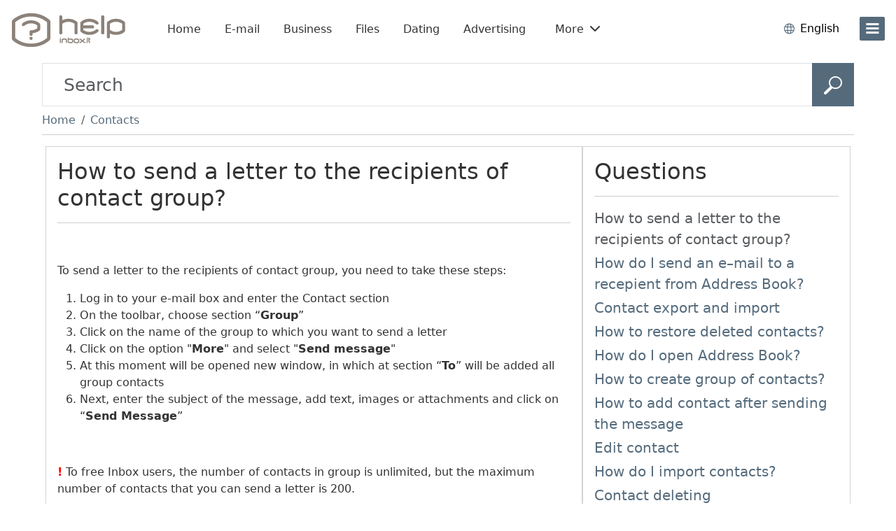

--- FILE ---
content_type: text/html; charset=UTF-8
request_url: http://help.inbox.lt/category/10003/question/10705
body_size: 96547
content:
<!doctype html>
<html lang="en" class="h-100">
<head>
    
    <meta name="viewport" content="width=device-width, initial-scale=1">
    <meta charset="UTF-8">
<link rel="preload" href="//pform.net/help/standard/be28c4b4bfd9a98/fonts/icons/core-icons.woff2?bd642303d41183f0359db7af63580556" as="font" type="font/woff2" crossorigin="anonymous">
<link rel="preload" href="//pform.net/help/standard/be28c4b4bfd9a98/fonts/icons/product-icons.woff2?166a64e931467a104b27ef4baddbf180" as="font" type="font/woff2" crossorigin="anonymous">
<script>
var inboxHtmlLoadTime = Date.now();
window.gemiusId = 'zapAgqMZj9reRV1gtBWX1abl38LIGwcPKovIKMxUUS3.n7';
</script>


    <!-- Google Tag Manager -->
    <script>
    window.dataLayer = window.dataLayer || [];
    function gtag(){dataLayer.push(arguments);}
    gtag('consent', 'default', {
        'ad_storage': 'denied',
        'analytics_storage': 'denied'
    });
    function loadGTM() {
        (function (w, d, s, l, i) {
            w[l] = w[l] || [];
            w[l].push({
                'gtm.start':
                    new Date().getTime(), event: 'gtm.js'
            });
            var f = d.getElementsByTagName(s)[0],
                j = d.createElement(s), dl = l != 'dataLayer' ? '&l=' + l : '';
            j.async = true;
            j.src =
                'https://www.googletagmanager.com/gtm.js?id=' + i + dl;
            f.parentNode.insertBefore(j, f);
        })(window, document, 'script', 'dataLayer', 'GTM-W2SPBCK');
    };
    loadGTM();
    </script>
    <!-- End Google Tag Manager -->


<title>How to send a letter to the recipients of contact group? - Inbox Help</title>
            <link rel="dns-prefetch" href="https://pform.net" />
        <meta content="Inbox Help - help system. Popular asked questions, product instructions, as well as other useful tips." name="description">
            <meta content="inbox help, help system, frequently asked questions, e-mail, the most popular questions on the inbox products, inbox instruction" name="keywords">
        <meta http-equiv="X-UA-Compatible" content="IE=edge">
    <meta name="viewport" content="width=device-width, initial-scale=1">
    <meta property="og:description" content="Inbox Help - help system. Popular asked questions, product instructions, as well as other useful tips.">
    <meta property="og:image" content="https://company.inbox.lv/files/2012/03/inbox.lt-520x275.jpg">
    <meta property="og:site_name" content="Inbox.lt Help">
    <meta property="og:title" content="How to send a letter to the recipients of contact group? - Inbox Help">
    <meta property="og:url" content="https://help.inbox.lt">
    <meta property="og:type" content="website">
    <meta property="fb:app_id" content="1141496955941604">
        <link rel="shortcut icon" href="/assets/com/img/icons/help/favicon.ico?25e26d69940f049" sizes="48x48" type="image/x-icon">

        <link rel="icon" href="//pform.net/help/standard/be28c4b4bfd9a98/img/icons/default/favicon.svg" sizes="any" type="image/svg+xml">
    <link rel="icon" type="image/png" sizes="32x32" href="//pform.net/help/standard/be28c4b4bfd9a98/img/icons/default/favicon-32x32.png">
    <link rel="icon" type="image/png" sizes="16x16" href="//pform.net/help/standard/be28c4b4bfd9a98/img/icons/default/favicon-16x16.png">
    <link rel="apple-touch-icon" sizes="180x180" href="//pform.net/help/standard/be28c4b4bfd9a98/img/icons/default/apple-touch-icon.png">
    <link rel="mask-icon" href="//pform.net/help/standard/be28c4b4bfd9a98/img/icons/default/safari-pinned-tab.svg" color="#5bbad5">
    <meta name="msapplication-TileColor" content="#da532c">
    <meta name="msapplication-config" content="//pform.net/help/standard/be28c4b4bfd9a98/img/icons/default/browserconfig.xml">
    <meta name="theme-color" content="#ffffff">
    <link rel="preload" href="//pform.net/help/standard/be28c4b4bfd9a98/js/toolbar-bundle.js" as="script" >         <link href="http://help.inbox.lt/category/10003/question/10705?language=en" hreflang="en" rel="alternate" title="In english">
    <link href="http://help.inbox.lt/category/10003/question/10705?language=lt" hreflang="lt" rel="alternate" title="Lietuvos">
    <link href="http://help.inbox.lt/category/10003/question/10705?language=ru" hreflang="ru" rel="alternate" title="на русском">
    <link href="http://help.inbox.lt/category/10003/question/10705?language=ee" hreflang="et" rel="alternate" title="Eesti">
    <link href="http://help.inbox.lt/category/10003/question/10705?language=lv" hreflang="lv" rel="alternate" title="Latviski">
    <link href="http://help.inbox.lt/category/10003/question/10705?language=es" hreflang="es" rel="alternate" title="Español">
    <link href="http://help.inbox.lt/category/10003/question/10705?language=fr" hreflang="fr" rel="alternate" title="En français">
    <link href="http://help.inbox.lt/category/10003/question/10705?language=de" hreflang="de" rel="alternate" title="In german">
        <link href="//pform.net/help/standard/be28c4b4bfd9a98/css/index.css" rel="stylesheet" type="text/css"/>

        <link href="//pform.net/help/25e26d69940f049/css/main.css" rel="stylesheet" type="text/css"/>

        
        




    


<script>
    (function (win) {
        win.inx = win.inx || {};
        Object.assign(win.inx, {
            ads: {
                purchaseFormQueryParam: 'showPurchaseForm',
                assets: {
                    defaultLogoPath: '//pform.net/help/standard/be28c4b4bfd9a98/img/logo/go/go_lt_color.svg',
                    mailPurchaseUrl: 'https://billing.inbox.lt/premium/mail?utm_source=inbox.lt&utm_medium=banner&utm_campaign=billing_page&utm_content=help&utm_term=popup_get_premium'
                },
                prodPromo: function (options) {
                    console.log('not initialized');
                }
            }
        });
                        Object.assign(inx, {
            i18n: {
                'Caps lock is on': "Caps Lock is on!",
                'Please enter your username and password': "Please enter your username and password",
                blockedAds: {
                    body: {
                        title: "It looks like you may be using an ad blocker",
                        bullets: [
                            "Please consider disabling it for our page or supporting us with ad-free <b>Inbox.lt Premium.</b>",
                            "Your support helps us provide quality content and services, keep it free and accessible by millions worldwide."
                        ],
                    },
                    allow_txt: "Allow Ads",
                    allow_url: "//help.inbox.lt/?keyword=adblock",
                    try_txt: "Try Inbox.lt Premium",
                    try_url: "https://billing.inbox.lt/premium/mail?utm_source=inbox.lt&utm_medium=banner&utm_campaign=billing_page&utm_content=help&utm_term=popup_adblock",
                    report: "Not using an ad blocker? <a href='//help.inbox.lt/feedback/send' target='_blank'>Report issue</a>",
                    close: "Close"
                },
                mailPlusPromo: {
                    body: "Upgrade to",
                    body1: "Premium",
                    txt1: "Get premium",
                    feature1: "Ad-Free Mailbox",
                    feature2: "Unlimited Email Sending",
                    feature3: "Ample File Storage",
                    feature4: "Secure Backup for Private Photos &amp; Videos!",
                    or: "or",
                    txt1_2: "Gift it",
                    txt2: "Later",
                    txt3: "Do not show this again",
                    close: "Close"
                }
            },
            params: {                                 domains_without_pass_hash_login: ["tvnet.lv","balticom.lv"],
                isMobile: false,
                isTablet: false,
                standard: {
                    path: "//pform.net/help/standard/be28c4b4bfd9a98/"
                },
                project: {
                    name: "help",
                    product: "help",
                    path: {
                        assets: "//pform.net/help/25e26d69940f049/"
                    },
                },
                user: {
                                    profileImg: {
                        addUrl: "//login.inbox.lt/profile/authenticate?nextPath=profile_personal&nextPathParams%5Baddimg%5D=1",
                        linkId: ".inx-link-to-profile"
                    }
                }
            },
            toolBar: {
                selectors: {
                    asideID: '#side-menu',
                    headerID: '#header',
                    langSwitch: 'lang-switch',
                    prodBarID: '#product-list',
                    siteLogo: '.branding__logo'
                }
            }
        });
            }(window));
</script>

</head>
<body class="d-flex flex-column h-100  gap-2 question">

<div class="flex-grow-1">
    <div class="d-flex flex-column container-fluid gap-2">
        <div class="mb-2">
            <div id="inx-img-test" style="display:none">
    <img class="prefetch_img" src="https://login.inbox.lt/assets/com/img/spacer.gif" />
    <img class="prefetch_img" src="https://help.inbox.lt/assets/com/img/spacer.gif" />
</div>
<header id="header" class="main-header px-3 py-3 ">
    
        <div class="header__col col-branding position-relative flex-shrink-0 ">
        <div class="branding">
                                                                <a class="branding__logo" href="/" title="Inbox Help (help1.inbox.lv)"                 
            style="background-image: url('/assets/com/img/logo/help/help_lt_gray.png?25e26d69940f049');"

        
><!-- logo --></a>
                                    </div>
    </div>

    <div class="header-product-menu d-none d-md-block" id="header-product-menu">
    <div class="header-product-menu__wrap">
        <div id="header-product-list" class="flex-grow-1">
            <ul class="d-flex flex-row ps-0 m-0 not-ready">
                                                                                                                    <li class="inx-header-product header-product-portal me-2">
                        <a class="btn  rounded-3 py-2"
                           href="//www.inbox.lt/?utm_source=help&amp;utm_medium=horizontal&amp;utm_term=en&amp;utm_campaign=toolbar"
                           title="Go to Inbox.lt - free 20 GB email site"
                           target="_self"
                           data-index="0"
                        >
                                                            Home
                                                    </a>
                    </li>
                                                                                                                                        <li class="inx-header-product header-product-mail me-2">
                        <a class="btn  rounded-3 py-2"
                           href="//email.inbox.lt/?utm_source=help&amp;utm_medium=horizontal&amp;utm_term=en&amp;utm_campaign=toolbar"
                           title="Go to Inbox Mail site"
                           target="_self"
                           data-index="1"
                        >
                                                            E-mail
                                                    </a>
                    </li>
                                                                                                                                        <li class="inx-header-product header-product-business_eu me-2">
                        <a class="btn  rounded-3 py-2"
                           href="https://www.inbox.eu/en/?utm_source=inbox.lt&amp;utm_medium=referral&amp;utm_campaign=email_eu&amp;utm_content=toolbar&amp;utm_term=vertical"
                           title="Go to Inbox site"
                           target="_blank"
                           data-index="2"
                        >
                                                            Business
                                                    </a>
                    </li>
                                                                                                                                        <li class="inx-header-product header-product-files me-2">
                        <a class="btn  rounded-3 py-2"
                           href="//files.inbox.lt/?utm_source=help&amp;utm_medium=horizontal&amp;utm_term=en&amp;utm_campaign=toolbar"
                           title="Go to Inbox.lt Files site"
                           target="_self"
                           data-index="3"
                        >
                                                            Files
                                                    </a>
                    </li>
                                                                                                                                        <li class="inx-header-product header-product-dating me-2">
                        <a class="btn  rounded-3 py-2"
                           href="//dating.inbox.lt/?utm_source=help&amp;utm_medium=horizontal&amp;utm_term=en&amp;utm_campaign=toolbar"
                           title="Go to Inbox Dating site"
                           target="_self"
                           data-index="4"
                        >
                                                            Dating
                                                    </a>
                    </li>
                                                                                                                                                                                                                                        <li class="inx-header-product me-2">
                    <a class="btn rounded-3 py-2"
                       href="//pricelist.inbox.lt/"
                       title="Advertising"
                       target="_blank"
                    >
                        Advertising
                    </a>
                </li>
                                    <li class="inx-header-product mx-2">
                        <div class="dropdown-center">
                            <a class="header-products-more-toggle btn rounded-3 py-2 dropdown-toggle caret-off" role="button" type="button" data-bs-toggle="dropdown" aria-expanded="false">
                                More
                                <span class="ps-1 ico ipi-chevron-down"></span>
                                <span class="ps-1 ico ipi-chevron-up"></span>
                            </a>
                            <div class="dropdown-menu rounded-3 mt-1" style="box-shadow: 0px 0px 32px 0px rgba(0, 0, 0, 0.18);">
                                <div class="px-3 pt-1">
                                    <ul class="header-product-more-list px-0">
                                                                                                                                                                                                                                                                                                                                                                        <li class="dropdown-item inx-header-product header-product-mail mx-0 py-1 px-0">
                                                    <a class="btn rounded-3 text-body py-0 w-100 text-start"
                                                       href="//email.inbox.lt/?utm_source=help&amp;utm_medium=horizontal&amp;utm_term=en&amp;utm_campaign=toolbar"
                                                       title="Go to Inbox Mail site"
                                                       target="_self"
                                                       data-index="1"
                                                    >
                                                        <span class="ico-product small-ico py-1 m-0 me-2 prod-mail text-brand-dark"></span>
                                                                                                                    E-mail
                                                                                                            </a>
                                                </li>
                                                                                                                                                                                                                                                                                                                                <li class="dropdown-item inx-header-product header-product-business_eu mx-0 py-1 px-0">
                                                    <a class="btn rounded-3 text-body py-0 w-100 text-start"
                                                       href="https://www.inbox.eu/en/?utm_source=inbox.lt&amp;utm_medium=referral&amp;utm_campaign=email_eu&amp;utm_content=toolbar&amp;utm_term=vertical"
                                                       title="Go to Inbox site"
                                                       target="_blank"
                                                       data-index="2"
                                                    >
                                                        <span class="ico-product small-ico py-1 m-0 me-2 prod-business_eu text-brand-dark"></span>
                                                                                                                    Business
                                                                                                            </a>
                                                </li>
                                                                                                                                                                                                                                                                                                                                <li class="dropdown-item inx-header-product header-product-files mx-0 py-1 px-0">
                                                    <a class="btn rounded-3 text-body py-0 w-100 text-start"
                                                       href="//files.inbox.lt/?utm_source=help&amp;utm_medium=horizontal&amp;utm_term=en&amp;utm_campaign=toolbar"
                                                       title="Go to Inbox.lt Files site"
                                                       target="_self"
                                                       data-index="3"
                                                    >
                                                        <span class="ico-product small-ico py-1 m-0 me-2 prod-files text-brand-dark"></span>
                                                                                                                    Files
                                                                                                            </a>
                                                </li>
                                                                                                                                                                                                                                                                                                                                <li class="dropdown-item inx-header-product header-product-dating mx-0 py-1 px-0">
                                                    <a class="btn rounded-3 text-body py-0 w-100 text-start"
                                                       href="//dating.inbox.lt/?utm_source=help&amp;utm_medium=horizontal&amp;utm_term=en&amp;utm_campaign=toolbar"
                                                       title="Go to Inbox Dating site"
                                                       target="_self"
                                                       data-index="4"
                                                    >
                                                        <span class="ico-product small-ico py-1 m-0 me-2 prod-dating text-brand-dark"></span>
                                                                                                                    Dating
                                                                                                            </a>
                                                </li>
                                                                                                                                                                                                                                                                                                                                <li class="dropdown-item inx-header-product header-product-contacts mx-0 py-1 px-0">
                                                    <a class="btn rounded-3 text-body py-0 w-100 text-start"
                                                       href="//contacts.inbox.lt/?utm_source=help&amp;utm_medium=horizontal&amp;utm_term=en&amp;utm_campaign=toolbar"
                                                       title="Go to Inbox Contacts site"
                                                       target="_self"
                                                       data-index="5"
                                                    >
                                                        <span class="ico-product small-ico py-1 m-0 me-2 prod-contacts text-brand-dark"></span>
                                                                                                                    Contacts
                                                                                                            </a>
                                                </li>
                                                                                                                                                                                                                                                                                                                                <li class="dropdown-item inx-header-product header-product-calendar mx-0 py-1 px-0">
                                                    <a class="btn rounded-3 text-body py-0 w-100 text-start"
                                                       href="//calendar.inbox.lt/?utm_source=help&amp;utm_medium=horizontal&amp;utm_term=en&amp;utm_campaign=toolbar"
                                                       title="Go to Inbox Calendar site"
                                                       target="_self"
                                                       data-index="6"
                                                    >
                                                        <span class="ico-product small-ico py-1 m-0 me-2 prod-calendar text-brand-dark"></span>
                                                                                                                    Calendar
                                                                                                            </a>
                                                </li>
                                                                                                                                                                                                                                                                                                                                <li class="dropdown-item inx-header-product header-product-inx mx-0 py-1 px-0">
                                                    <a class="btn rounded-3 text-body py-0 w-100 text-start"
                                                       href="//inx.inbox.lt/?utm_source=help&amp;utm_medium=horizontal&amp;utm_term=en&amp;utm_campaign=toolbar"
                                                       title="Go to URL shortener @ Inbox.lt site"
                                                       target="_self"
                                                       data-index="7"
                                                    >
                                                        <span class="ico-product small-ico py-1 m-0 me-2 prod-inx text-brand-dark"></span>
                                                                                                                    Shortlink
                                                                                                            </a>
                                                </li>
                                                                                                                                                                                                                                                                                                                                <li class="dropdown-item inx-header-product header-product-games mx-0 py-1 px-0">
                                                    <a class="btn rounded-3 text-body py-0 w-100 text-start"
                                                       href="https://mgames.asia/"
                                                       title="Go to mGames site"
                                                       target="_blank"
                                                       data-index="8"
                                                    >
                                                        <span class="ico-product small-ico py-1 m-0 me-2 prod-games text-brand-dark"></span>
                                                                                                                    Mgames
                                                                                                            </a>
                                                </li>
                                                                                                                                                                                                                                                                                                                                <li class="dropdown-item inx-header-product header-product-news mx-0 py-1 px-0">
                                                    <a class="btn rounded-3 text-body py-0 w-100 text-start"
                                                       href="https://news.inbox.eu/?language=en&amp;persist_language=1&amp;utm_source=portal&amp;utm_medium=vertical&amp;utm_term=lv&amp;utm_campaign=toolbar"
                                                       title="Go to Inbox site"
                                                       target="_blank"
                                                       data-index="9"
                                                    >
                                                        <span class="ico-product small-ico py-1 m-0 me-2 prod-news text-brand-dark"></span>
                                                                                                                    News
                                                                                                            </a>
                                                </li>
                                                                                                                        </ul>

                                                                            <hr>
                                        <div class="mb-2 mx-3">
                                            <a class="btn btn-brand-red w-100 mt-1 py-2 px-0 rounded-1"
                                               href="https://billing.inbox.lt/premium/mail?utm_source=inbox.lt&amp;utm_medium=referral&amp;utm_campaign=billing_page&amp;utm_content=toolbar&amp;utm_term=top_toolbar">
                                                Get Premium
                                            </a>
                                        </div>
                                                                    </div>
                            </div>
                        </div>
                    </li>
                            </ul>
        </div>
    </div>
</div>

        <div class="header__col col-profile ms-auto">
            <div id="lang-switch" class="nav-language dropdown-center d-inline-flex align-items-center position-relative mx-1 mx-sm-3">
    <div class="language-switch dropdown-toggle caret-off align-items-center text-brand-dark d-inline-flex position-relative"
         id="inx-lang-switch-button"
         data-bs-toggle="dropdown"
         data-bs-offset="-3, 18"
         type="button"
    >
        <span class="ico ipi-language fs-6 me-2" data-lang="en"></span>
        <span class="text-black d-none d-sm-inline d-md-none">EN</span>
        <span class="text-black d-none d-md-inline">English</span>
    </div>
    <ul id="top-lang-switch-ddown"
        aria-labelledby="inx-lang-switch-button"
        aria-expanded="false"
        class="dropdown-menu border-0 m-0 px-1 py-2"
    >
                                                        <li data-lang="lt" class="px-3 py-1 dropdown-item">
                    Lietuvių
                </li>
                                                <li data-lang="ru" class="px-3 py-1 dropdown-item">
                    Русский
                </li>
                                                <li data-lang="ee" class="px-3 py-1 dropdown-item">
                    Eesti
                </li>
                                                <li data-lang="lv" class="px-3 py-1 dropdown-item">
                    Latviešu
                </li>
                                                <li data-lang="es" class="px-3 py-1 dropdown-item">
                    Español
                </li>
                                                <li data-lang="fr" class="px-3 py-1 dropdown-item">
                    Français
                </li>
                                                <li data-lang="de" class="px-3 py-1 dropdown-item">
                    Deutsch
                </li>
                        </ul>
</div>

                        <button class="btn btn-brand-dark position-relative d-inline-flex flex-column flex-shrink-0 justify-content-center btn_i3x-side-menu" id="side-trigger" type="button" aria-label="menu"
                data-bs-toggle="offcanvas" data-bs-target="#side-menu" aria-controls="side-menu"
        >
            <span class="num-wrap ms-0 d-block"></span>
            <span class="open-sidebar ico ipi-bar m-0 p-0"></span>
        </button>
    </div>
</header>

        </div>

        <div class="container">
                            <form id="search"
      action="/search"
      class="form w-100"
      method="GET"
      name="search"
      role="search"
>
    <div class="input-group">
        <input type="text"
               class="form-control"
               name="query"
               placeholder="Search"
               value=""
               aria-describedby="search-submit"
        >
        <button id="search-submit"
                class="btn btn-primary"
                title="Search in help"
                type="submit"
                value="search">
            <span class="ifi-search"></span>
        </button>
    </div>
</form>            
            
                <nav id="breadcrumb" class="my-2">
        <ol class="breadcrumb m-0">
            <li class="breadcrumb-item">
                <a href="/" title="Home">Home</a>
            </li>
                                                            <li class="breadcrumb-item">
                                <a href="/category/10003">
            Contacts
        </a>
    
                </li>
                                </ol>
    </nav>
    <hr class="mt-2 mb-3">


            <div id="flash-messages">
        <div class="alert alert-%TYPE% alert_has-icon alert-dismissible" id="alert-template" style="display:none">
        <button type="button" class="btn-close" data-bs-dismiss="alert">
            <span class="visually-hidden">Close</span>
        </button>
        %MESSAGE%
    </div>
</div>

            <div id="content" class="container">
                    <div class="d-flex flex-column flex-sm-row gap-2">
        <div class="col col-sm-7 col-lg-8">
            <div class="card">
                <div class="h2 mb-0" id="question_title">How to send a letter to the recipients of contact group?</div>
                <hr>
                <p> </p>

<p>To send a letter to the recipients of contact group, you need to take these steps:</p>

<ol><li>Log in to your e-mail box and enter the Contact section</li>
	<li>On the toolbar, choose section “<strong>Group</strong>”</li>
	<li>Click on the name of the group to which you want to send a letter</li>
	<li>Click on the option "<strong>More</strong>" and select "<strong>Send message</strong>"</li>
	<li>At this moment will be opened new window, in which at section “<b>To</b>” will be added all group contacts</li>
	<li>Next, enter the subject of the message, add text, images or attachments and click on “<strong>Send Message</strong>”</li>
</ol><p> </p>

<p><span style="color:#FF0000;"><strong>!</strong></span> To free Inbox users, the number of contacts in group is unlimited, but the maximum number of contacts that you can send a letter is 200.</p>

<p><strong style="color: rgb(255, 0, 0); line-height: 20.8px;">!</strong> Sending a letter to the group called "<strong>All</strong>" is not available.</p>

<p><br><img src="[data-uri]" style="width: 650px; height: 562px;"></p>
                                <hr>
                <a href="/feedback/send">
                    In case you did not find your answer contact us
                </a>

            </div>
        </div>

                    <div class="col col-sm-5 col-lg-4">
                <div id="questions" class="card">
    <div class="h2 m-0">Questions</div>
    <hr>
                    <div class="fs-5 text-muted current" title="How to send a letter to the recipients of contact group?" style="padding-bottom: 4px">
                            How to send a letter to the recipients of contact group?
                    </div>
                    <div class="fs-5 text-muted " title="How do I send an e–mail to a recepient from Address Book?" style="padding-bottom: 4px">
                            <a href="/category/10003/question/10043">
                    How do I send an e–mail to a recepient from Address Book?
                </a>
                    </div>
                    <div class="fs-5 text-muted " title="Contact export and import" style="padding-bottom: 4px">
                            <a href="/category/10003/question/10853">
                    Contact export and import
                </a>
                    </div>
                    <div class="fs-5 text-muted " title="How to restore deleted contacts?" style="padding-bottom: 4px">
                            <a href="/category/10003/question/10813">
                    How to restore deleted contacts?
                </a>
                    </div>
                    <div class="fs-5 text-muted " title="How do I open Address Book?" style="padding-bottom: 4px">
                            <a href="/category/10003/question/10039">
                    How do I open Address Book?
                </a>
                    </div>
                    <div class="fs-5 text-muted " title="How to create group of contacts?" style="padding-bottom: 4px">
                            <a href="/category/10003/question/10683">
                    How to create group of contacts?
                </a>
                    </div>
                    <div class="fs-5 text-muted " title="How to add contact after sending the message" style="padding-bottom: 4px">
                            <a href="/category/10003/question/10131">
                    How to add contact after sending the message
                </a>
                    </div>
                    <div class="fs-5 text-muted " title="Edit contact" style="padding-bottom: 4px">
                            <a href="/category/10003/question/10483">
                    Edit contact
                </a>
                    </div>
                    <div class="fs-5 text-muted " title="How do I import contacts?" style="padding-bottom: 4px">
                            <a href="/category/10003/question/10041">
                    How do I import contacts?
                </a>
                    </div>
                    <div class="fs-5 text-muted " title="Contact deleting" style="padding-bottom: 4px">
                            <a href="/category/10003/question/10037">
                    Contact deleting
                </a>
                    </div>
                    <div class="fs-5 text-muted " title="Contact export in a mobile application" style="padding-bottom: 4px">
                            <a href="/category/10003/question/10121">
                    Contact export in a mobile application
                </a>
                    </div>
                    <div class="fs-5 text-muted " title="Contacts search in message compose" style="padding-bottom: 4px">
                            <a href="/category/10003/question/10609">
                    Contacts search in message compose
                </a>
                    </div>
                    <div class="fs-5 text-muted " title="How to add a new contact?" style="padding-bottom: 4px">
                            <a href="/category/10003/question/10035">
                    How to add a new contact?
                </a>
                    </div>
    </div>            </div>
            </div>
            </div>
        </div>
    </div>
</div>

    <div id="side-menu" class="offcanvas offcanvas-end" style="display: none" tabindex="-1">
    <div class="offcanvas-body side-wrapper h-100 position-relative">
        <div class="position-relative h-100 mx-3" id="sidebar">
                            <div class="login-buttons mt-3">
                    <a class="btn btn-brand-red w-100 my-1 rounded-3 signup-btn" href="//login.inbox.lt/signup?go=portal">
                        Sign up
                    </a>
                    <a class="btn w-100 my-1 rounded-3 login-btn" href="//login.inbox.lt/login">
                        Log in
                    </a>
                </div>
            
            <hr class="border-dark-subtle"/>

            <ul id="side-nav" class="side-list product-list mb-0">
                                                                            <li class="product-portal">
                                        
    <a class="btn btn-brand-dark rounded-3" style="position: relative;min-height:75px" href="//www.inbox.lt/?utm_source=help&amp;utm_medium=vertical&amp;utm_term=en&amp;utm_campaign=toolbar" target="_self" title="Go to Inbox.lt - free 20 GB email site">
        <span class="ico-product prod-home"></span>
        <span class="" style="overflow: hidden">
                            Inbox.lt
                    </span>
    </a>

                    </li>
                                                                            <li class="product-mail">
                                        
    <a class="btn btn-brand-dark rounded-3" style="position: relative;min-height:75px" href="//www.inbox.lt/" target="_self" title="Go to Inbox Mail site">
        <span class="ico-product prod-mail"></span>
        <span class="" style="overflow: hidden">
                            E-mail
                    </span>
    </a>

                    </li>
                                                                            <li class="product-business_eu">
                                        
    <a class="btn btn-brand-dark rounded-3" style="position: relative;min-height:75px" href="https://www.inbox.eu/en/?utm_source=inbox.lt&amp;utm_medium=referral&amp;utm_campaign=email_eu&amp;utm_content=toolbar&amp;utm_term=vertical" target="_blank" title="Go to Inbox site">
        <span class="ico-product prod-business_eu"></span>
        <span class="" style="overflow: hidden">
                            Business
                    </span>
    </a>

                    </li>
                                                                            <li class="product-files">
                                        
    <a class="btn btn-brand-dark rounded-3" style="position: relative;min-height:75px" href="//files.inbox.lt/?utm_source=help&amp;utm_medium=vertical&amp;utm_term=en&amp;utm_campaign=toolbar" target="_self" title="Go to Inbox.lt Files site">
        <span class="ico-product prod-files"></span>
        <span class="" style="overflow: hidden">
                            Files
                    </span>
    </a>

                    </li>
                                                                            <li class="product-dating">
                                        
    <a class="btn btn-brand-dark rounded-3" style="position: relative;min-height:75px" href="//dating.inbox.lt/?utm_source=help&amp;utm_medium=vertical&amp;utm_term=en&amp;utm_campaign=toolbar" target="_self" title="Go to Inbox Dating site">
        <span class="ico-product prod-dating"></span>
        <span class="" style="overflow: hidden">
                            Dating
                    </span>
    </a>

                    </li>
                                                                            <li class="product-contacts">
                                        
    <a class="btn btn-brand-dark rounded-3" style="position: relative;min-height:75px" href="//contacts.inbox.lt/?utm_source=help&amp;utm_medium=vertical&amp;utm_term=en&amp;utm_campaign=toolbar" target="_self" title="Go to Inbox Contacts site">
        <span class="ico-product prod-contacts"></span>
        <span class="" style="overflow: hidden">
                            Contacts
                    </span>
    </a>

                    </li>
                                                                            <li class="product-calendar">
                                        
    <a class="btn btn-brand-dark rounded-3" style="position: relative;min-height:75px" href="//calendar.inbox.lt/?utm_source=help&amp;utm_medium=vertical&amp;utm_term=en&amp;utm_campaign=toolbar" target="_self" title="Go to Inbox Calendar site">
        <span class="ico-product prod-calendar"></span>
        <span class="" style="overflow: hidden">
                            Calendar
                    </span>
    </a>

                    </li>
                                                                            <li class="product-inx">
                                        
    <a class="btn btn-brand-dark rounded-3" style="position: relative;min-height:75px" href="//inx.inbox.lt/?utm_source=help&amp;utm_medium=vertical&amp;utm_term=en&amp;utm_campaign=toolbar" target="_self" title="Go to URL shortener @ Inbox.lt site">
        <span class="ico-product prod-inx"></span>
        <span class="" style="overflow: hidden">
                            Shortlink
                    </span>
    </a>

                    </li>
                                                                            <li class="product-games">
                                        
    <a class="btn btn-brand-dark rounded-3" style="position: relative;min-height:75px" href="https://mgames.asia/" target="_blank" title="Go to mGames site">
        <span class="ico-product prod-games"></span>
        <span class="" style="overflow: hidden">
                            Mgames
                    </span>
    </a>

                    </li>
                                                                            <li class="product-news">
                                        
    <a class="btn btn-brand-dark rounded-3" style="position: relative;min-height:75px" href="https://news.inbox.eu/?language=en&amp;persist_language=1&amp;utm_source=portal&amp;utm_medium=vertical&amp;utm_term=lv&amp;utm_campaign=toolbar" target="_blank" title="Go to Inbox site">
        <span class="ico-product prod-news"></span>
        <span class="" style="overflow: hidden">
                            News
                    </span>
    </a>

                    </li>
                            </ul>

            <hr class="border-dark-subtle"/>

            
            <ul class="side-list side-footer m-0 border-0 links-100">
                                <li><a class="btn btn-brand-dark text-start py-2" href="//help.inbox.lt/?keyword=contacts">Contacts</a></li>
                <li><a class="btn btn-brand-dark text-start py-2" href="//help.inbox.lt/feedback?product=help&amp;url=%2F%2Fhelp.inbox.lt%2Fcategory%2F10003%2Fquestion%2F10705&amp;language=en">Support</a></li>
                <li><a class="btn btn-brand-dark text-start py-2" href="//pricelist.inbox.lt/">Advertising</a></li>
                                <li><a class="btn btn-brand-dark text-start py-2" href="//help.inbox.lt/?keyword=privacy_policy">Privacy</a></li>
                <li><a class="btn btn-brand-dark text-start py-2" href="//help.inbox.lt/?keyword=mail_disclaimer">Terms of Service</a></li>
            </ul>

            <p class="menu-label ms-2 ps-1 mt-3 mb-0">Download our app</p>
            <div class="app-stores d-flex justify-content-center ms-2 mt-3">
                <a href="https://apps.apple.com/us/app/inbox-lt/id863061217" target="_blank" title="App Store">
                    <i class="ico ipi-app-store"></i>
                </a>
                <a href="https://play.google.com/store/apps/details?id=lt.inbox.mailapp" target="_blank" title="Google Play">
                    <i class="ico ipi-google-play"></i>
                </a>
                <a href="https://appgallery.huawei.com/#/app/C101732931" target="_blank" title="Huawei Store">
                    <i class="ico ipi-huawei-store"></i>
                </a>
                <a href="https://galaxystore.samsung.com/detail/lt.inbox.mailapp" target="_blank" title="Samsung Store">
                    <i class="ico ipi-galaxy-store"></i>
                </a>
                                    <a href="https://global.app.mi.com/details?id=lt.inbox.mailapp" target="_blank" title="Mi Store">
                        <i class="ico ipi-xiaomi-store"></i>
                    </a>
                            </div>

            <hr class="border-dark-subtle my-4"/>

            <div class="social-icons social-icons ms-2 ps-1 pb-4">
                <a href="https://www.facebook.com/inbox.lv" target="_blank" title="facebook">
                    <i class="ico ipi-soc-facebook"></i>
                </a>
                                    <a href="https://www.instagram.com/inbox_lv/" target="_blank" title="Instagram">
                        <i class="ico ipi-soc-instagram"></i>
                    </a>
                    <a href="https://www.linkedin.com/company/inbox-lv/" target="_blank" title="LinkeIn">
                        <i class="ico ipi-soc-linkedin"></i>
                    </a>
                            </div>
        </div>
    </div>
    <div class='btn btn-brand-dark side-menu-close ico ipi-close-cross text-center'></div>
    </div>


    <script src="//pform.net/help/standard/be28c4b4bfd9a98/js/toolbar-bundle.js" type="text/javascript"></script>

<script src="//pform.net/help/25e26d69940f049/js/main.js" type="text/javascript"></script>



</body>
</html>


--- FILE ---
content_type: application/javascript
request_url: http://pform.net/help/standard/be28c4b4bfd9a98/js/toolbar-bundle.js
body_size: 39026
content:
(()=>{var t={3352:(t,e,n)=>{t.exports=n(4284)},4284:t=>{t.exports=u,u.addTo=function(t,e){return t?"string"==typeof t?function(t,e){return m(p(t,e))}(t,x(e)):function(t,e){return h(t,e).map(m)}(t,x(e)):""},u.parse=function(t,e){return t?"string"==typeof t?p(t,x(e)):h(t,x(e)):{}},u.find=u;var e=2,n=" -\\/:-@\\[-`\\{-\\~",r=/^[A-Z]+$/,o=/\(([^)]+)\)/,i=/^[^\s]+@[^\s]+$/,s=/@[^\s]+/,a=/[\w._-]+@[\w.-]+[\w]/g,c=new RegExp("(^|["+n+"])[^"+n+"]","g"),l=new RegExp("["+n+"]","g");function u(t,e){return t?"string"==typeof t?f(t,x(e)):d(t,x(e)):""}function f(t,e){var n,r,o,i=e.length||2;if(o=v(t,e))return o;if(!(t=g(t)))return"";if((n=t.match(c).map((function(t){return t[t.length-1]}))).length<2)return t.length>i?t.substr(0,i):t;if((r=n.join("")).length>=i)return r;for(var s=b(t),a=0;a<s.length;a++)if(s[a].length>=i)return s[a]}function d(t,e){var n,r,o,i=[],s={},a={},c={},l=e.length||2;t.forEach((function(t){if(t||(t=""),!c[t])if(t.length<l)c[t]=[t];else{if(r=v(t,e))return s[r]=1,void(c[t]=[r]);o=b(t).filter((function(t){return t.length===l&&(s[t]&&(a[t]=1),s[t]=1,!0)})),c[t]=o}}));var u=[];for(var f in c)u.unshift(f);for(var p=u.length,h=0;h<p;h++){o=c[u[h]],i.push(o);for(var m=0;m<o.length;m++)a[o[m]]>0&&(a[o[m]]--,o.splice(m,1))}return n=i.map((function(t){return t.length})),0===n.length?t:0===Math.min.apply(null,n)?(e.length++,d(t,e)):t.map((function(t){return c[t][0]}))}function p(t,e){var n,i,s,c={};return t?((n=v(t,e))&&(t=(t=t.replace(r,"")).replace(o,"")),e.initials&&(n=e.initials),n||(n=f(t,e)),null!=(s=t.match(a))&&(i=s.pop()),i&&(t=t.replace(i,"")).trim()==="<"+i+">"&&(t="",n||(n=f(i,e))),(t=t.replace(l," ").trim())&&(c.name=t),n&&(c.initials=n),i&&(c.email=i),c):{}}function h(t,e){var n=d(t,e);return t.map((function(t,r){return e.existing[t]=n[r],p(t,e)}))}function m(t){return t.name||t.email?t.email?t.name?t.name+" ("+t.initials+") <"+t.email+">":t.email+" ("+t.initials+")":t.name+" ("+t.initials+")":t.initials}function g(t){return(t=i.test(t)?t.replace(s,""):t.replace(a,"")).replace(l," ").trim()}function v(t,e){var n;return e.existing[t]?e.existing[t]:r.test(t)?t:null!=(n=t.match(o))?n.pop():void 0}var y={};function b(t){var e,n=[];return t=g(t),y[t]?y[t].slice(0):(e=t.split(" ").map(_),n=(n=w(e)).sort((function(t,e){return t.length-e.length||n.indexOf(t)-n.indexOf(e)})),y[t]=n,n.slice(0))}function w(t){var e,n,r=t.shift();return t.length>0?(n=[],e=w(t),r.forEach((function(t){e.forEach((function(e){n.push(t+e)}))})),n):r}function _(t){for(var e=[];t.length;)e.unshift(t),t=t.substr(0,t.length-1);return e}function x(t){return t||(t={length:e}),"number"==typeof t&&(t={length:t}),t.length=Math.max(t.length||0,e),t.existing=t.existing||{},t}},584:t=>{"use strict";t.exports=INBOX},1306:t=>{"use strict";t.exports=bootstrap},9896:t=>{"use strict";t.exports=inx},1896:(t,e,n)=>{"use strict";var r=n(9063),o=n(4596),i=TypeError;t.exports=function(t){if(r(t))return t;throw new i(o(t)+" is not a function")}},9472:(t,e,n)=>{"use strict";var r=n(968),o=String,i=TypeError;t.exports=function(t){if(r(t))return t;throw new i("Can't set "+o(t)+" as a prototype")}},8424:(t,e,n)=>{"use strict";var r=n(808),o=String,i=TypeError;t.exports=function(t){if(r(t))return t;throw new i(o(t)+" is not an object")}},6460:t=>{"use strict";t.exports="undefined"!=typeof ArrayBuffer&&"undefined"!=typeof DataView},7736:(t,e,n)=>{"use strict";var r,o,i,s=n(6460),a=n(3528),c=n(5624),l=n(9063),u=n(808),f=n(6216),d=n(8040),p=n(4596),h=n(3652),m=n(3244),g=n(1720),v=n(6056),y=n(1304),b=n(5168),w=n(1840),_=n(320),x=n(5444),O=x.enforce,E=x.get,A=c.Int8Array,S=A&&A.prototype,k=c.Uint8ClampedArray,j=k&&k.prototype,T=A&&y(A),P=S&&y(S),C=Object.prototype,L=c.TypeError,D=w("toStringTag"),I=_("TYPED_ARRAY_TAG"),M="TypedArrayConstructor",N=s&&!!b&&"Opera"!==d(c.opera),R=!1,F={Int8Array:1,Uint8Array:1,Uint8ClampedArray:1,Int16Array:2,Uint16Array:2,Int32Array:4,Uint32Array:4,Float32Array:4,Float64Array:8},B={BigInt64Array:8,BigUint64Array:8},q=function(t){var e=y(t);if(u(e)){var n=E(e);return n&&f(n,M)?n[M]:q(e)}},U=function(t){if(!u(t))return!1;var e=d(t);return f(F,e)||f(B,e)};for(r in F)(i=(o=c[r])&&o.prototype)?O(i)[M]=o:N=!1;for(r in B)(i=(o=c[r])&&o.prototype)&&(O(i)[M]=o);if((!N||!l(T)||T===Function.prototype)&&(T=function(){throw new L("Incorrect invocation")},N))for(r in F)c[r]&&b(c[r],T);if((!N||!P||P===C)&&(P=T.prototype,N))for(r in F)c[r]&&b(c[r].prototype,P);if(N&&y(j)!==P&&b(j,P),a&&!f(P,D))for(r in R=!0,g(P,D,{configurable:!0,get:function(){return u(this)?this[I]:void 0}}),F)c[r]&&h(c[r],I,r);t.exports={NATIVE_ARRAY_BUFFER_VIEWS:N,TYPED_ARRAY_TAG:R&&I,aTypedArray:function(t){if(U(t))return t;throw new L("Target is not a typed array")},aTypedArrayConstructor:function(t){if(l(t)&&(!b||v(T,t)))return t;throw new L(p(t)+" is not a typed array constructor")},exportTypedArrayMethod:function(t,e,n,r){if(a){if(n)for(var o in F){var i=c[o];if(i&&f(i.prototype,t))try{delete i.prototype[t]}catch(n){try{i.prototype[t]=e}catch(t){}}}P[t]&&!n||m(P,t,n?e:N&&S[t]||e,r)}},exportTypedArrayStaticMethod:function(t,e,n){var r,o;if(a){if(b){if(n)for(r in F)if((o=c[r])&&f(o,t))try{delete o[t]}catch(t){}if(T[t]&&!n)return;try{return m(T,t,n?e:N&&T[t]||e)}catch(t){}}for(r in F)!(o=c[r])||o[t]&&!n||m(o,t,e)}},getTypedArrayConstructor:q,isView:function(t){if(!u(t))return!1;var e=d(t);return"DataView"===e||f(F,e)||f(B,e)},isTypedArray:U,TypedArray:T,TypedArrayPrototype:P}},4244:(t,e,n)=>{"use strict";var r=n(9480);t.exports=function(t,e,n){for(var o=0,i=arguments.length>2?n:r(e),s=new t(i);i>o;)s[o]=e[o++];return s}},2196:(t,e,n)=>{"use strict";var r=n(9740),o=n(4160),i=n(9480),s=function(t){return function(e,n,s){var a,c=r(e),l=i(c),u=o(s,l);if(t&&n!=n){for(;l>u;)if((a=c[u++])!=a)return!0}else for(;l>u;u++)if((t||u in c)&&c[u]===n)return t||u||0;return!t&&-1}};t.exports={includes:s(!0),indexOf:s(!1)}},2876:(t,e,n)=>{"use strict";var r=n(2880),o=n(6212),i=n(6804),s=n(9480),a=function(t){var e=1===t;return function(n,a,c){for(var l,u=i(n),f=o(u),d=s(f),p=r(a,c);d-- >0;)if(p(l=f[d],d,u))switch(t){case 0:return l;case 1:return d}return e?-1:void 0}};t.exports={findLast:a(0),findLastIndex:a(1)}},9135:(t,e,n)=>{"use strict";var r=n(9480);t.exports=function(t,e){for(var n=r(t),o=new e(n),i=0;i<n;i++)o[i]=t[n-i-1];return o}},1908:(t,e,n)=>{"use strict";var r=n(9480),o=n(3288),i=RangeError;t.exports=function(t,e,n,s){var a=r(t),c=o(n),l=c<0?a+c:c;if(l>=a||l<0)throw new i("Incorrect index");for(var u=new e(a),f=0;f<a;f++)u[f]=f===l?s:t[f];return u}},5983:(t,e,n)=>{"use strict";var r=n(1447),o=r({}.toString),i=r("".slice);t.exports=function(t){return i(o(t),8,-1)}},8040:(t,e,n)=>{"use strict";var r=n(1712),o=n(9063),i=n(5983),s=n(1840)("toStringTag"),a=Object,c="Arguments"===i(function(){return arguments}());t.exports=r?i:function(t){var e,n,r;return void 0===t?"Undefined":null===t?"Null":"string"==typeof(n=function(t,e){try{return t[e]}catch(t){}}(e=a(t),s))?n:c?i(e):"Object"===(r=i(e))&&o(e.callee)?"Arguments":r}},4304:(t,e,n)=>{"use strict";var r=n(6216),o=n(9976),i=n(4560),s=n(368);t.exports=function(t,e,n){for(var a=o(e),c=s.f,l=i.f,u=0;u<a.length;u++){var f=a[u];r(t,f)||n&&r(n,f)||c(t,f,l(e,f))}}},4312:(t,e,n)=>{"use strict";var r=n(1840)("match");t.exports=function(t){var e=/./;try{"/./"[t](e)}catch(n){try{return e[r]=!1,"/./"[t](e)}catch(t){}}return!1}},9120:(t,e,n)=>{"use strict";var r=n(6040);t.exports=!r((function(){function t(){}return t.prototype.constructor=null,Object.getPrototypeOf(new t)!==t.prototype}))},3652:(t,e,n)=>{"use strict";var r=n(3528),o=n(368),i=n(9200);t.exports=r?function(t,e,n){return o.f(t,e,i(1,n))}:function(t,e,n){return t[e]=n,t}},9200:t=>{"use strict";t.exports=function(t,e){return{enumerable:!(1&t),configurable:!(2&t),writable:!(4&t),value:e}}},1720:(t,e,n)=>{"use strict";var r=n(316),o=n(368);t.exports=function(t,e,n){return n.get&&r(n.get,e,{getter:!0}),n.set&&r(n.set,e,{setter:!0}),o.f(t,e,n)}},3244:(t,e,n)=>{"use strict";var r=n(9063),o=n(368),i=n(316),s=n(1544);t.exports=function(t,e,n,a){a||(a={});var c=a.enumerable,l=void 0!==a.name?a.name:e;if(r(n)&&i(n,l,a),a.global)c?t[e]=n:s(e,n);else{try{a.unsafe?t[e]&&(c=!0):delete t[e]}catch(t){}c?t[e]=n:o.f(t,e,{value:n,enumerable:!1,configurable:!a.nonConfigurable,writable:!a.nonWritable})}return t}},1544:(t,e,n)=>{"use strict";var r=n(5624),o=Object.defineProperty;t.exports=function(t,e){try{o(r,t,{value:e,configurable:!0,writable:!0})}catch(n){r[t]=e}return e}},3528:(t,e,n)=>{"use strict";var r=n(6040);t.exports=!r((function(){return 7!==Object.defineProperty({},1,{get:function(){return 7}})[1]}))},9308:(t,e,n)=>{"use strict";var r=n(5624),o=n(808),i=r.document,s=o(i)&&o(i.createElement);t.exports=function(t){return s?i.createElement(t):{}}},8232:t=>{"use strict";t.exports="undefined"!=typeof navigator&&String(navigator.userAgent)||""},3356:(t,e,n)=>{"use strict";var r,o,i=n(5624),s=n(8232),a=i.process,c=i.Deno,l=a&&a.versions||c&&c.version,u=l&&l.v8;u&&(o=(r=u.split("."))[0]>0&&r[0]<4?1:+(r[0]+r[1])),!o&&s&&(!(r=s.match(/Edge\/(\d+)/))||r[1]>=74)&&(r=s.match(/Chrome\/(\d+)/))&&(o=+r[1]),t.exports=o},4656:t=>{"use strict";t.exports=["constructor","hasOwnProperty","isPrototypeOf","propertyIsEnumerable","toLocaleString","toString","valueOf"]},6064:(t,e,n)=>{"use strict";var r=n(1447),o=Error,i=r("".replace),s=String(new o("zxcasd").stack),a=/\n\s*at [^:]*:[^\n]*/,c=a.test(s);t.exports=function(t,e){if(c&&"string"==typeof t&&!o.prepareStackTrace)for(;e--;)t=i(t,a,"");return t}},4736:(t,e,n)=>{"use strict";var r=n(3652),o=n(6064),i=n(1512),s=Error.captureStackTrace;t.exports=function(t,e,n,a){i&&(s?s(t,e):r(t,"stack",o(n,a)))}},1512:(t,e,n)=>{"use strict";var r=n(6040),o=n(9200);t.exports=!r((function(){var t=new Error("a");return!("stack"in t)||(Object.defineProperty(t,"stack",o(1,7)),7!==t.stack)}))},3748:(t,e,n)=>{"use strict";var r=n(5624),o=n(4560).f,i=n(3652),s=n(3244),a=n(1544),c=n(4304),l=n(5272);t.exports=function(t,e){var n,u,f,d,p,h=t.target,m=t.global,g=t.stat;if(n=m?r:g?r[h]||a(h,{}):r[h]&&r[h].prototype)for(u in e){if(d=e[u],f=t.dontCallGetSet?(p=o(n,u))&&p.value:n[u],!l(m?u:h+(g?".":"#")+u,t.forced)&&void 0!==f){if(typeof d==typeof f)continue;c(d,f)}(t.sham||f&&f.sham)&&i(d,"sham",!0),s(n,u,d,t)}}},6040:t=>{"use strict";t.exports=function(t){try{return!!t()}catch(t){return!0}}},4744:(t,e,n)=>{"use strict";var r=n(5744),o=Function.prototype,i=o.apply,s=o.call;t.exports="object"==typeof Reflect&&Reflect.apply||(r?s.bind(i):function(){return s.apply(i,arguments)})},2880:(t,e,n)=>{"use strict";var r=n(8168),o=n(1896),i=n(5744),s=r(r.bind);t.exports=function(t,e){return o(t),void 0===e?t:i?s(t,e):function(){return t.apply(e,arguments)}}},5744:(t,e,n)=>{"use strict";var r=n(6040);t.exports=!r((function(){var t=function(){}.bind();return"function"!=typeof t||t.hasOwnProperty("prototype")}))},892:(t,e,n)=>{"use strict";var r=n(5744),o=Function.prototype.call;t.exports=r?o.bind(o):function(){return o.apply(o,arguments)}},3788:(t,e,n)=>{"use strict";var r=n(3528),o=n(6216),i=Function.prototype,s=r&&Object.getOwnPropertyDescriptor,a=o(i,"name"),c=a&&"something"===function(){}.name,l=a&&(!r||r&&s(i,"name").configurable);t.exports={EXISTS:a,PROPER:c,CONFIGURABLE:l}},6632:(t,e,n)=>{"use strict";var r=n(1447),o=n(1896);t.exports=function(t,e,n){try{return r(o(Object.getOwnPropertyDescriptor(t,e)[n]))}catch(t){}}},8168:(t,e,n)=>{"use strict";var r=n(5983),o=n(1447);t.exports=function(t){if("Function"===r(t))return o(t)}},1447:(t,e,n)=>{"use strict";var r=n(5744),o=Function.prototype,i=o.call,s=r&&o.bind.bind(i,i);t.exports=r?s:function(t){return function(){return i.apply(t,arguments)}}},4960:(t,e,n)=>{"use strict";var r=n(5624),o=n(9063);t.exports=function(t,e){return arguments.length<2?(n=r[t],o(n)?n:void 0):r[t]&&r[t][e];var n}},364:(t,e,n)=>{"use strict";var r=n(1896),o=n(952);t.exports=function(t,e){var n=t[e];return o(n)?void 0:r(n)}},5624:function(t,e,n){"use strict";var r=function(t){return t&&t.Math===Math&&t};t.exports=r("object"==typeof globalThis&&globalThis)||r("object"==typeof window&&window)||r("object"==typeof self&&self)||r("object"==typeof n.g&&n.g)||r("object"==typeof this&&this)||function(){return this}()||Function("return this")()},6216:(t,e,n)=>{"use strict";var r=n(1447),o=n(6804),i=r({}.hasOwnProperty);t.exports=Object.hasOwn||function(t,e){return i(o(t),e)}},6480:t=>{"use strict";t.exports={}},784:(t,e,n)=>{"use strict";var r=n(3528),o=n(6040),i=n(9308);t.exports=!r&&!o((function(){return 7!==Object.defineProperty(i("div"),"a",{get:function(){return 7}}).a}))},6212:(t,e,n)=>{"use strict";var r=n(1447),o=n(6040),i=n(5983),s=Object,a=r("".split);t.exports=o((function(){return!s("z").propertyIsEnumerable(0)}))?function(t){return"String"===i(t)?a(t,""):s(t)}:s},2744:(t,e,n)=>{"use strict";var r=n(9063),o=n(808),i=n(5168);t.exports=function(t,e,n){var s,a;return i&&r(s=e.constructor)&&s!==n&&o(a=s.prototype)&&a!==n.prototype&&i(t,a),t}},8460:(t,e,n)=>{"use strict";var r=n(1447),o=n(9063),i=n(9136),s=r(Function.toString);o(i.inspectSource)||(i.inspectSource=function(t){return s(t)}),t.exports=i.inspectSource},8712:(t,e,n)=>{"use strict";var r=n(808),o=n(3652);t.exports=function(t,e){r(e)&&"cause"in e&&o(t,"cause",e.cause)}},5444:(t,e,n)=>{"use strict";var r,o,i,s=n(280),a=n(5624),c=n(808),l=n(3652),u=n(6216),f=n(9136),d=n(8192),p=n(6480),h="Object already initialized",m=a.TypeError,g=a.WeakMap;if(s||f.state){var v=f.state||(f.state=new g);v.get=v.get,v.has=v.has,v.set=v.set,r=function(t,e){if(v.has(t))throw new m(h);return e.facade=t,v.set(t,e),e},o=function(t){return v.get(t)||{}},i=function(t){return v.has(t)}}else{var y=d("state");p[y]=!0,r=function(t,e){if(u(t,y))throw new m(h);return e.facade=t,l(t,y,e),e},o=function(t){return u(t,y)?t[y]:{}},i=function(t){return u(t,y)}}t.exports={set:r,get:o,has:i,enforce:function(t){return i(t)?o(t):r(t,{})},getterFor:function(t){return function(e){var n;if(!c(e)||(n=o(e)).type!==t)throw new m("Incompatible receiver, "+t+" required");return n}}}},2040:(t,e,n)=>{"use strict";var r=n(8040);t.exports=function(t){var e=r(t);return"BigInt64Array"===e||"BigUint64Array"===e}},9063:t=>{"use strict";var e="object"==typeof document&&document.all;t.exports=void 0===e&&void 0!==e?function(t){return"function"==typeof t||t===e}:function(t){return"function"==typeof t}},5272:(t,e,n)=>{"use strict";var r=n(6040),o=n(9063),i=/#|\.prototype\./,s=function(t,e){var n=c[a(t)];return n===u||n!==l&&(o(e)?r(e):!!e)},a=s.normalize=function(t){return String(t).replace(i,".").toLowerCase()},c=s.data={},l=s.NATIVE="N",u=s.POLYFILL="P";t.exports=s},952:t=>{"use strict";t.exports=function(t){return null==t}},808:(t,e,n)=>{"use strict";var r=n(9063);t.exports=function(t){return"object"==typeof t?null!==t:r(t)}},968:(t,e,n)=>{"use strict";var r=n(808);t.exports=function(t){return r(t)||null===t}},2804:t=>{"use strict";t.exports=!1},392:(t,e,n)=>{"use strict";var r=n(808),o=n(5983),i=n(1840)("match");t.exports=function(t){var e;return r(t)&&(void 0!==(e=t[i])?!!e:"RegExp"===o(t))}},6232:(t,e,n)=>{"use strict";var r=n(4960),o=n(9063),i=n(6056),s=n(9448),a=Object;t.exports=s?function(t){return"symbol"==typeof t}:function(t){var e=r("Symbol");return o(e)&&i(e.prototype,a(t))}},9480:(t,e,n)=>{"use strict";var r=n(960);t.exports=function(t){return r(t.length)}},316:(t,e,n)=>{"use strict";var r=n(1447),o=n(6040),i=n(9063),s=n(6216),a=n(3528),c=n(3788).CONFIGURABLE,l=n(8460),u=n(5444),f=u.enforce,d=u.get,p=String,h=Object.defineProperty,m=r("".slice),g=r("".replace),v=r([].join),y=a&&!o((function(){return 8!==h((function(){}),"length",{value:8}).length})),b=String(String).split("String"),w=t.exports=function(t,e,n){"Symbol("===m(p(e),0,7)&&(e="["+g(p(e),/^Symbol\(([^)]*)\).*$/,"$1")+"]"),n&&n.getter&&(e="get "+e),n&&n.setter&&(e="set "+e),(!s(t,"name")||c&&t.name!==e)&&(a?h(t,"name",{value:e,configurable:!0}):t.name=e),y&&n&&s(n,"arity")&&t.length!==n.arity&&h(t,"length",{value:n.arity});try{n&&s(n,"constructor")&&n.constructor?a&&h(t,"prototype",{writable:!1}):t.prototype&&(t.prototype=void 0)}catch(t){}var r=f(t);return s(r,"source")||(r.source=v(b,"string"==typeof e?e:"")),t};Function.prototype.toString=w((function(){return i(this)&&d(this).source||l(this)}),"toString")},1736:t=>{"use strict";var e=Math.ceil,n=Math.floor;t.exports=Math.trunc||function(t){var r=+t;return(r>0?n:e)(r)}},8659:(t,e,n)=>{"use strict";var r=n(1992);t.exports=function(t,e){return void 0===t?arguments.length<2?"":e:r(t)}},836:(t,e,n)=>{"use strict";var r=n(392),o=TypeError;t.exports=function(t){if(r(t))throw new o("The method doesn't accept regular expressions");return t}},8011:(t,e,n)=>{"use strict";var r=n(5624),o=n(6040),i=n(1447),s=n(1992),a=n(1096).trim,c=n(3388),l=i("".charAt),u=r.parseFloat,f=r.Symbol,d=f&&f.iterator,p=1/u(c+"-0")!=-1/0||d&&!o((function(){u(Object(d))}));t.exports=p?function(t){var e=a(s(t)),n=u(e);return 0===n&&"-"===l(e,0)?-0:n}:u},6680:(t,e,n)=>{"use strict";var r=n(5624),o=n(6040),i=n(1447),s=n(1992),a=n(1096).trim,c=n(3388),l=r.parseInt,u=r.Symbol,f=u&&u.iterator,d=/^[+-]?0x/i,p=i(d.exec),h=8!==l(c+"08")||22!==l(c+"0x16")||f&&!o((function(){l(Object(f))}));t.exports=h?function(t,e){var n=a(s(t));return l(n,e>>>0||(p(d,n)?16:10))}:l},368:(t,e,n)=>{"use strict";var r=n(3528),o=n(784),i=n(4859),s=n(8424),a=n(8732),c=TypeError,l=Object.defineProperty,u=Object.getOwnPropertyDescriptor,f="enumerable",d="configurable",p="writable";e.f=r?i?function(t,e,n){if(s(t),e=a(e),s(n),"function"==typeof t&&"prototype"===e&&"value"in n&&p in n&&!n[p]){var r=u(t,e);r&&r[p]&&(t[e]=n.value,n={configurable:d in n?n[d]:r[d],enumerable:f in n?n[f]:r[f],writable:!1})}return l(t,e,n)}:l:function(t,e,n){if(s(t),e=a(e),s(n),o)try{return l(t,e,n)}catch(t){}if("get"in n||"set"in n)throw new c("Accessors not supported");return"value"in n&&(t[e]=n.value),t}},4560:(t,e,n)=>{"use strict";var r=n(3528),o=n(892),i=n(2460),s=n(9200),a=n(9740),c=n(8732),l=n(6216),u=n(784),f=Object.getOwnPropertyDescriptor;e.f=r?f:function(t,e){if(t=a(t),e=c(e),u)try{return f(t,e)}catch(t){}if(l(t,e))return s(!o(i.f,t,e),t[e])}},692:(t,e,n)=>{"use strict";var r=n(9232),o=n(4656).concat("length","prototype");e.f=Object.getOwnPropertyNames||function(t){return r(t,o)}},8167:(t,e)=>{"use strict";e.f=Object.getOwnPropertySymbols},1304:(t,e,n)=>{"use strict";var r=n(6216),o=n(9063),i=n(6804),s=n(8192),a=n(9120),c=s("IE_PROTO"),l=Object,u=l.prototype;t.exports=a?l.getPrototypeOf:function(t){var e=i(t);if(r(e,c))return e[c];var n=e.constructor;return o(n)&&e instanceof n?n.prototype:e instanceof l?u:null}},6056:(t,e,n)=>{"use strict";var r=n(1447);t.exports=r({}.isPrototypeOf)},9232:(t,e,n)=>{"use strict";var r=n(1447),o=n(6216),i=n(9740),s=n(2196).indexOf,a=n(6480),c=r([].push);t.exports=function(t,e){var n,r=i(t),l=0,u=[];for(n in r)!o(a,n)&&o(r,n)&&c(u,n);for(;e.length>l;)o(r,n=e[l++])&&(~s(u,n)||c(u,n));return u}},2460:(t,e)=>{"use strict";var n={}.propertyIsEnumerable,r=Object.getOwnPropertyDescriptor,o=r&&!n.call({1:2},1);e.f=o?function(t){var e=r(this,t);return!!e&&e.enumerable}:n},5168:(t,e,n)=>{"use strict";var r=n(6632),o=n(8424),i=n(9472);t.exports=Object.setPrototypeOf||("__proto__"in{}?function(){var t,e=!1,n={};try{(t=r(Object.prototype,"__proto__","set"))(n,[]),e=n instanceof Array}catch(t){}return function(n,r){return o(n),i(r),e?t(n,r):n.__proto__=r,n}}():void 0)},7664:(t,e,n)=>{"use strict";var r=n(892),o=n(9063),i=n(808),s=TypeError;t.exports=function(t,e){var n,a;if("string"===e&&o(n=t.toString)&&!i(a=r(n,t)))return a;if(o(n=t.valueOf)&&!i(a=r(n,t)))return a;if("string"!==e&&o(n=t.toString)&&!i(a=r(n,t)))return a;throw new s("Can't convert object to primitive value")}},9976:(t,e,n)=>{"use strict";var r=n(4960),o=n(1447),i=n(692),s=n(8167),a=n(8424),c=o([].concat);t.exports=r("Reflect","ownKeys")||function(t){var e=i.f(a(t)),n=s.f;return n?c(e,n(t)):e}},9904:(t,e,n)=>{"use strict";var r=n(368).f;t.exports=function(t,e,n){n in t||r(t,n,{configurable:!0,get:function(){return e[n]},set:function(t){e[n]=t}})}},2696:(t,e,n)=>{"use strict";var r=n(952),o=TypeError;t.exports=function(t){if(r(t))throw new o("Can't call method on "+t);return t}},8192:(t,e,n)=>{"use strict";var r=n(8196),o=n(320),i=r("keys");t.exports=function(t){return i[t]||(i[t]=o(t))}},9136:(t,e,n)=>{"use strict";var r=n(5624),o=n(1544),i="__core-js_shared__",s=r[i]||o(i,{});t.exports=s},8196:(t,e,n)=>{"use strict";var r=n(2804),o=n(9136);(t.exports=function(t,e){return o[t]||(o[t]=void 0!==e?e:{})})("versions",[]).push({version:"3.35.1",mode:r?"pure":"global",copyright:"© 2014-2024 Denis Pushkarev (zloirock.ru)",license:"https://github.com/zloirock/core-js/blob/v3.35.1/LICENSE",source:"https://github.com/zloirock/core-js"})},1096:(t,e,n)=>{"use strict";var r=n(1447),o=n(2696),i=n(1992),s=n(3388),a=r("".replace),c=RegExp("^["+s+"]+"),l=RegExp("(^|[^"+s+"])["+s+"]+$"),u=function(t){return function(e){var n=i(o(e));return 1&t&&(n=a(n,c,"")),2&t&&(n=a(n,l,"$1")),n}};t.exports={start:u(1),end:u(2),trim:u(3)}},8972:(t,e,n)=>{"use strict";var r=n(3356),o=n(6040),i=n(5624).String;t.exports=!!Object.getOwnPropertySymbols&&!o((function(){var t=Symbol("symbol detection");return!i(t)||!(Object(t)instanceof Symbol)||!Symbol.sham&&r&&r<41}))},4160:(t,e,n)=>{"use strict";var r=n(3288),o=Math.max,i=Math.min;t.exports=function(t,e){var n=r(t);return n<0?o(n+e,0):i(n,e)}},2724:(t,e,n)=>{"use strict";var r=n(8176),o=TypeError;t.exports=function(t){var e=r(t,"number");if("number"==typeof e)throw new o("Can't convert number to bigint");return BigInt(e)}},9740:(t,e,n)=>{"use strict";var r=n(6212),o=n(2696);t.exports=function(t){return r(o(t))}},3288:(t,e,n)=>{"use strict";var r=n(1736);t.exports=function(t){var e=+t;return e!=e||0===e?0:r(e)}},960:(t,e,n)=>{"use strict";var r=n(3288),o=Math.min;t.exports=function(t){var e=r(t);return e>0?o(e,9007199254740991):0}},6804:(t,e,n)=>{"use strict";var r=n(2696),o=Object;t.exports=function(t){return o(r(t))}},8176:(t,e,n)=>{"use strict";var r=n(892),o=n(808),i=n(6232),s=n(364),a=n(7664),c=n(1840),l=TypeError,u=c("toPrimitive");t.exports=function(t,e){if(!o(t)||i(t))return t;var n,c=s(t,u);if(c){if(void 0===e&&(e="default"),n=r(c,t,e),!o(n)||i(n))return n;throw new l("Can't convert object to primitive value")}return void 0===e&&(e="number"),a(t,e)}},8732:(t,e,n)=>{"use strict";var r=n(8176),o=n(6232);t.exports=function(t){var e=r(t,"string");return o(e)?e:e+""}},1712:(t,e,n)=>{"use strict";var r={};r[n(1840)("toStringTag")]="z",t.exports="[object z]"===String(r)},1992:(t,e,n)=>{"use strict";var r=n(8040),o=String;t.exports=function(t){if("Symbol"===r(t))throw new TypeError("Cannot convert a Symbol value to a string");return o(t)}},4596:t=>{"use strict";var e=String;t.exports=function(t){try{return e(t)}catch(t){return"Object"}}},320:(t,e,n)=>{"use strict";var r=n(1447),o=0,i=Math.random(),s=r(1..toString);t.exports=function(t){return"Symbol("+(void 0===t?"":t)+")_"+s(++o+i,36)}},9448:(t,e,n)=>{"use strict";var r=n(8972);t.exports=r&&!Symbol.sham&&"symbol"==typeof Symbol.iterator},4859:(t,e,n)=>{"use strict";var r=n(3528),o=n(6040);t.exports=r&&o((function(){return 42!==Object.defineProperty((function(){}),"prototype",{value:42,writable:!1}).prototype}))},280:(t,e,n)=>{"use strict";var r=n(5624),o=n(9063),i=r.WeakMap;t.exports=o(i)&&/native code/.test(String(i))},1840:(t,e,n)=>{"use strict";var r=n(5624),o=n(8196),i=n(6216),s=n(320),a=n(8972),c=n(9448),l=r.Symbol,u=o("wks"),f=c?l.for||l:l&&l.withoutSetter||s;t.exports=function(t){return i(u,t)||(u[t]=a&&i(l,t)?l[t]:f("Symbol."+t)),u[t]}},3388:t=>{"use strict";t.exports="\t\n\v\f\r                　\u2028\u2029\ufeff"},5240:(t,e,n)=>{"use strict";var r=n(4960),o=n(6216),i=n(3652),s=n(6056),a=n(5168),c=n(4304),l=n(9904),u=n(2744),f=n(8659),d=n(8712),p=n(4736),h=n(3528),m=n(2804);t.exports=function(t,e,n,g){var v="stackTraceLimit",y=g?2:1,b=t.split("."),w=b[b.length-1],_=r.apply(null,b);if(_){var x=_.prototype;if(!m&&o(x,"cause")&&delete x.cause,!n)return _;var O=r("Error"),E=e((function(t,e){var n=f(g?e:t,void 0),r=g?new _(t):new _;return void 0!==n&&i(r,"message",n),p(r,E,r.stack,2),this&&s(x,this)&&u(r,this,E),arguments.length>y&&d(r,arguments[y]),r}));if(E.prototype=x,"Error"!==w?a?a(E,O):c(E,O,{name:!0}):h&&v in _&&(l(E,_,v),l(E,_,"prepareStackTrace")),c(E,_),!m)try{x.name!==w&&i(x,"name",w),x.constructor=E}catch(t){}return E}}},2844:(t,e,n)=>{"use strict";var r=n(3748),o=n(5624),i=n(4744),s=n(5240),a="WebAssembly",c=o[a],l=7!==new Error("e",{cause:7}).cause,u=function(t,e){var n={};n[t]=s(t,e,l),r({global:!0,constructor:!0,arity:1,forced:l},n)},f=function(t,e){if(c&&c[t]){var n={};n[t]=s(a+"."+t,e,l),r({target:a,stat:!0,constructor:!0,arity:1,forced:l},n)}};u("Error",(function(t){return function(e){return i(t,this,arguments)}})),u("EvalError",(function(t){return function(e){return i(t,this,arguments)}})),u("RangeError",(function(t){return function(e){return i(t,this,arguments)}})),u("ReferenceError",(function(t){return function(e){return i(t,this,arguments)}})),u("SyntaxError",(function(t){return function(e){return i(t,this,arguments)}})),u("TypeError",(function(t){return function(e){return i(t,this,arguments)}})),u("URIError",(function(t){return function(e){return i(t,this,arguments)}})),f("CompileError",(function(t){return function(e){return i(t,this,arguments)}})),f("LinkError",(function(t){return function(e){return i(t,this,arguments)}})),f("RuntimeError",(function(t){return function(e){return i(t,this,arguments)}}))},1656:(t,e,n)=>{"use strict";var r=n(3748),o=n(8011);r({target:"Number",stat:!0,forced:Number.parseFloat!==o},{parseFloat:o})},4400:(t,e,n)=>{"use strict";var r=n(3748),o=n(6680);r({target:"Number",stat:!0,forced:Number.parseInt!==o},{parseInt:o})},8392:(t,e,n)=>{"use strict";var r,o=n(3748),i=n(8168),s=n(4560).f,a=n(960),c=n(1992),l=n(836),u=n(2696),f=n(4312),d=n(2804),p=i("".slice),h=Math.min,m=f("startsWith");o({target:"String",proto:!0,forced:!(!d&&!m&&(r=s(String.prototype,"startsWith"),r&&!r.writable)||m)},{startsWith:function(t){var e=c(u(this));l(t);var n=a(h(arguments.length>1?arguments[1]:void 0,e.length)),r=c(t);return p(e,n,n+r.length)===r}})},5016:(t,e,n)=>{"use strict";var r=n(3748),o=n(3528),i=n(5624),s=n(1447),a=n(6216),c=n(9063),l=n(6056),u=n(1992),f=n(1720),d=n(4304),p=i.Symbol,h=p&&p.prototype;if(o&&c(p)&&(!("description"in h)||void 0!==p().description)){var m={},g=function(){var t=arguments.length<1||void 0===arguments[0]?void 0:u(arguments[0]),e=l(h,this)?new p(t):void 0===t?p():p(t);return""===t&&(m[e]=!0),e};d(g,p),g.prototype=h,h.constructor=g;var v="Symbol(description detection)"===String(p("description detection")),y=s(h.valueOf),b=s(h.toString),w=/^Symbol\((.*)\)[^)]+$/,_=s("".replace),x=s("".slice);f(h,"description",{configurable:!0,get:function(){var t=y(this);if(a(m,t))return"";var e=b(t),n=v?x(e,7,-1):_(e,w,"$1");return""===n?void 0:n}}),r({global:!0,constructor:!0,forced:!0},{Symbol:g})}},7168:(t,e,n)=>{"use strict";var r=n(7736),o=n(9480),i=n(3288),s=r.aTypedArray;(0,r.exportTypedArrayMethod)("at",(function(t){var e=s(this),n=o(e),r=i(t),a=r>=0?r:n+r;return a<0||a>=n?void 0:e[a]}))},2364:(t,e,n)=>{"use strict";var r=n(7736),o=n(2876).findLastIndex,i=r.aTypedArray;(0,r.exportTypedArrayMethod)("findLastIndex",(function(t){return o(i(this),t,arguments.length>1?arguments[1]:void 0)}))},356:(t,e,n)=>{"use strict";var r=n(7736),o=n(2876).findLast,i=r.aTypedArray;(0,r.exportTypedArrayMethod)("findLast",(function(t){return o(i(this),t,arguments.length>1?arguments[1]:void 0)}))},2912:(t,e,n)=>{"use strict";var r=n(9135),o=n(7736),i=o.aTypedArray,s=o.exportTypedArrayMethod,a=o.getTypedArrayConstructor;s("toReversed",(function(){return r(i(this),a(this))}))},7524:(t,e,n)=>{"use strict";var r=n(7736),o=n(1447),i=n(1896),s=n(4244),a=r.aTypedArray,c=r.getTypedArrayConstructor,l=r.exportTypedArrayMethod,u=o(r.TypedArrayPrototype.sort);l("toSorted",(function(t){void 0!==t&&i(t);var e=a(this),n=s(c(e),e);return u(n,t)}))},6096:(t,e,n)=>{"use strict";var r=n(1908),o=n(7736),i=n(2040),s=n(3288),a=n(2724),c=o.aTypedArray,l=o.getTypedArrayConstructor,u=o.exportTypedArrayMethod,f=!!function(){try{new Int8Array(1).with(2,{valueOf:function(){throw 8}})}catch(t){return 8===t}}();u("with",{with:function(t,e){var n=c(this),o=s(t),u=i(n)?a(e):+e;return r(n,l(n),o,u)}}.with,!f)},7340:(t,e,n)=>{"use strict";n(2364)},9424:(t,e,n)=>{"use strict";n(356)},8416:(t,e,n)=>{"use strict";n(2912)},2973:(t,e,n)=>{"use strict";n(7524)},8:(t,e,n)=>{"use strict";n(6096)}},e={};function n(r){var o=e[r];if(void 0!==o)return o.exports;var i=e[r]={exports:{}};return t[r].call(i.exports,i,i.exports,n),i.exports}n.n=t=>{var e=t&&t.__esModule?()=>t.default:()=>t;return n.d(e,{a:e}),e},n.d=(t,e)=>{for(var r in e)n.o(e,r)&&!n.o(t,r)&&Object.defineProperty(t,r,{enumerable:!0,get:e[r]})},n.g=function(){if("object"==typeof globalThis)return globalThis;try{return this||new Function("return this")()}catch(t){if("object"==typeof window)return window}}(),n.o=(t,e)=>Object.prototype.hasOwnProperty.call(t,e),n.r=t=>{"undefined"!=typeof Symbol&&Symbol.toStringTag&&Object.defineProperty(t,Symbol.toStringTag,{value:"Module"}),Object.defineProperty(t,"__esModule",{value:!0})},(()=>{var t;n.g.importScripts&&(t=n.g.location+"");var e=n.g.document;if(!t&&e&&(e.currentScript&&(t=e.currentScript.src),!t)){var r=e.getElementsByTagName("script");if(r.length)for(var o=r.length-1;o>-1&&!t;)t=r[o--].src}if(!t)throw new Error("Automatic publicPath is not supported in this browser");t=t.replace(/#.*$/,"").replace(/\?.*$/,"").replace(/\/[^\/]+$/,"/"),n.p=t+"../"})(),(()=>{"use strict";var t={};n.r(t),n.d(t,{afterMain:()=>xt,afterRead:()=>bt,afterWrite:()=>At,applyStyles:()=>Lt,arrow:()=>Jt,auto:()=>at,basePlacements:()=>ct,beforeMain:()=>wt,beforeRead:()=>vt,beforeWrite:()=>Ot,bottom:()=>ot,clippingParents:()=>ft,computeStyles:()=>ne,createPopper:()=>Ce,createPopperBase:()=>Pe,createPopperLite:()=>Le,detectOverflow:()=>ve,end:()=>ut,eventListeners:()=>oe,flip:()=>ye,hide:()=>_e,left:()=>st,main:()=>_t,modifierPhases:()=>St,offset:()=>xe,placements:()=>gt,popper:()=>pt,popperGenerator:()=>Te,popperOffsets:()=>Oe,preventOverflow:()=>Ee,read:()=>yt,reference:()=>ht,right:()=>it,start:()=>lt,top:()=>rt,variationPlacements:()=>mt,viewport:()=>dt,write:()=>Et}),n(2844),n(8392);const e=new Map,r={set(t,n,r){e.has(t)||e.set(t,new Map);const o=e.get(t);o.has(n)||0===o.size?o.set(n,r):console.error("Bootstrap doesn't allow more than one instance per element. Bound instance: ".concat(Array.from(o.keys())[0],"."))},get:(t,n)=>e.has(t)&&e.get(t).get(n)||null,remove(t,n){if(!e.has(t))return;const r=e.get(t);r.delete(n),0===r.size&&e.delete(t)}};n(1656);const o="transitionend",i=t=>(t&&window.CSS&&window.CSS.escape&&(t=t.replace(/#([^\s"#']+)/g,((t,e)=>"#".concat(CSS.escape(e))))),t),s=t=>!(!t||"object"!=typeof t)&&(void 0!==t.jquery&&(t=t[0]),void 0!==t.nodeType),a=t=>s(t)?t.jquery?t[0]:t:"string"==typeof t&&t.length>0?document.querySelector(i(t)):null,c=t=>{if(!s(t)||0===t.getClientRects().length)return!1;const e="visible"===getComputedStyle(t).getPropertyValue("visibility"),n=t.closest("details:not([open])");if(!n)return e;if(n!==t){const e=t.closest("summary");if(e&&e.parentNode!==n)return!1;if(null===e)return!1}return e},l=t=>!t||t.nodeType!==Node.ELEMENT_NODE||!!t.classList.contains("disabled")||(void 0!==t.disabled?t.disabled:t.hasAttribute("disabled")&&"false"!==t.getAttribute("disabled")),u=()=>{},f=t=>{t.offsetHeight},d=()=>window.jQuery&&!document.body.hasAttribute("data-bs-no-jquery")?window.jQuery:null,p=[],h=()=>"rtl"===document.documentElement.dir,m=t=>{var e;e=()=>{const e=d();if(e){const n=t.NAME,r=e.fn[n];e.fn[n]=t.jQueryInterface,e.fn[n].Constructor=t,e.fn[n].noConflict=()=>(e.fn[n]=r,t.jQueryInterface)}},"loading"===document.readyState?(p.length||document.addEventListener("DOMContentLoaded",(()=>{for(const t of p)t()})),p.push(e)):e()},g=function(t){let e=arguments.length>2&&void 0!==arguments[2]?arguments[2]:t;return"function"==typeof t?t(...arguments.length>1&&void 0!==arguments[1]?arguments[1]:[]):e},v=function(t,e){if(arguments.length>2&&void 0!==arguments[2]&&!arguments[2])return void g(t);const n=(t=>{if(!t)return 0;let{transitionDuration:e,transitionDelay:n}=window.getComputedStyle(t);const r=Number.parseFloat(e),o=Number.parseFloat(n);return r||o?(e=e.split(",")[0],n=n.split(",")[0],1e3*(Number.parseFloat(e)+Number.parseFloat(n))):0})(e)+5;let r=!1;const i=n=>{let{target:s}=n;s===e&&(r=!0,e.removeEventListener(o,i),g(t))};e.addEventListener(o,i),setTimeout((()=>{r||e.dispatchEvent(new Event(o))}),n)},y=/[^.]*(?=\..*)\.|.*/,b=/\..*/,w=/::\d+$/,_={};let x=1;const O={mouseenter:"mouseover",mouseleave:"mouseout"},E=new Set(["click","dblclick","mouseup","mousedown","contextmenu","mousewheel","DOMMouseScroll","mouseover","mouseout","mousemove","selectstart","selectend","keydown","keypress","keyup","orientationchange","touchstart","touchmove","touchend","touchcancel","pointerdown","pointermove","pointerup","pointerleave","pointercancel","gesturestart","gesturechange","gestureend","focus","blur","change","reset","select","submit","focusin","focusout","load","unload","beforeunload","resize","move","DOMContentLoaded","readystatechange","error","abort","scroll"]);function A(t,e){return e&&"".concat(e,"::").concat(x++)||t.uidEvent||x++}function S(t){const e=A(t);return t.uidEvent=e,_[e]=_[e]||{},_[e]}function k(t,e){let n=arguments.length>2&&void 0!==arguments[2]?arguments[2]:null;return Object.values(t).find((t=>t.callable===e&&t.delegationSelector===n))}function j(t,e,n){const r="string"==typeof e,o=r?n:e||n;let i=L(t);return E.has(i)||(i=t),[r,o,i]}function T(t,e,n,r,o){if("string"!=typeof e||!t)return;let[i,s,a]=j(e,n,r);if(e in O){const t=t=>function(e){if(!e.relatedTarget||e.relatedTarget!==e.delegateTarget&&!e.delegateTarget.contains(e.relatedTarget))return t.call(this,e)};s=t(s)}const c=S(t),l=c[a]||(c[a]={}),u=k(l,s,i?n:null);if(u)return void(u.oneOff=u.oneOff&&o);const f=A(s,e.replace(y,"")),d=i?function(t,e,n){return function r(o){const i=t.querySelectorAll(e);for(let{target:s}=o;s&&s!==this;s=s.parentNode)for(const a of i)if(a===s)return I(o,{delegateTarget:s}),r.oneOff&&D.off(t,o.type,e,n),n.apply(s,[o])}}(t,n,s):function(t,e){return function n(r){return I(r,{delegateTarget:t}),n.oneOff&&D.off(t,r.type,e),e.apply(t,[r])}}(t,s);d.delegationSelector=i?n:null,d.callable=s,d.oneOff=o,d.uidEvent=f,l[f]=d,t.addEventListener(a,d,i)}function P(t,e,n,r,o){const i=k(e[n],r,o);i&&(t.removeEventListener(n,i,Boolean(o)),delete e[n][i.uidEvent])}function C(t,e,n,r){const o=e[n]||{};for(const[i,s]of Object.entries(o))i.includes(r)&&P(t,e,n,s.callable,s.delegationSelector)}function L(t){return t=t.replace(b,""),O[t]||t}const D={on(t,e,n,r){T(t,e,n,r,!1)},one(t,e,n,r){T(t,e,n,r,!0)},off(t,e,n,r){if("string"!=typeof e||!t)return;const[o,i,s]=j(e,n,r),a=s!==e,c=S(t),l=c[s]||{},u=e.startsWith(".");if(void 0===i){if(u)for(const n of Object.keys(c))C(t,c,n,e.slice(1));for(const[n,r]of Object.entries(l)){const o=n.replace(w,"");a&&!e.includes(o)||P(t,c,s,r.callable,r.delegationSelector)}}else{if(!Object.keys(l).length)return;P(t,c,s,i,o?n:null)}},trigger(t,e,n){if("string"!=typeof e||!t)return null;const r=d();let o=null,i=!0,s=!0,a=!1;e!==L(e)&&r&&(o=r.Event(e,n),r(t).trigger(o),i=!o.isPropagationStopped(),s=!o.isImmediatePropagationStopped(),a=o.isDefaultPrevented());const c=I(new Event(e,{bubbles:i,cancelable:!0}),n);return a&&c.preventDefault(),s&&t.dispatchEvent(c),c.defaultPrevented&&o&&o.preventDefault(),c}};function I(t){let e=arguments.length>1&&void 0!==arguments[1]?arguments[1]:{};for(const[n,r]of Object.entries(e))try{t[n]=r}catch(e){Object.defineProperty(t,n,{configurable:!0,get:()=>r})}return t}const M=D;function N(t){if("true"===t)return!0;if("false"===t)return!1;if(t===Number(t).toString())return Number(t);if(""===t||"null"===t)return null;if("string"!=typeof t)return t;try{return JSON.parse(decodeURIComponent(t))}catch(e){return t}}function R(t){return t.replace(/[A-Z]/g,(t=>"-".concat(t.toLowerCase())))}n(5016);const F={setDataAttribute(t,e,n){t.setAttribute("data-bs-".concat(R(e)),n)},removeDataAttribute(t,e){t.removeAttribute("data-bs-".concat(R(e)))},getDataAttributes(t){if(!t)return{};const e={},n=Object.keys(t.dataset).filter((t=>t.startsWith("bs")&&!t.startsWith("bsConfig")));for(const r of n){let n=r.replace(/^bs/,"");n=n.charAt(0).toLowerCase()+n.slice(1,n.length),e[n]=N(t.dataset[r])}return e},getDataAttribute:(t,e)=>N(t.getAttribute("data-bs-".concat(R(e))))};function B(t,e){var n=Object.keys(t);if(Object.getOwnPropertySymbols){var r=Object.getOwnPropertySymbols(t);e&&(r=r.filter((function(e){return Object.getOwnPropertyDescriptor(t,e).enumerable}))),n.push.apply(n,r)}return n}function q(t){for(var e=1;e<arguments.length;e++){var n=null!=arguments[e]?arguments[e]:{};e%2?B(Object(n),!0).forEach((function(e){var r,o,i,s;r=t,o=e,i=n[e],(o="symbol"==typeof(s=function(t,e){if("object"!=typeof t||!t)return t;var n=t[Symbol.toPrimitive];if(void 0!==n){var r=n.call(t,"string");if("object"!=typeof r)return r;throw new TypeError("@@toPrimitive must return a primitive value.")}return String(t)}(o))?s:String(s))in r?Object.defineProperty(r,o,{value:i,enumerable:!0,configurable:!0,writable:!0}):r[o]=i})):Object.getOwnPropertyDescriptors?Object.defineProperties(t,Object.getOwnPropertyDescriptors(n)):B(Object(n)).forEach((function(e){Object.defineProperty(t,e,Object.getOwnPropertyDescriptor(n,e))}))}return t}const U=class{static get Default(){return{}}static get DefaultType(){return{}}static get NAME(){throw new Error('You have to implement the static method "NAME", for each component!')}_getConfig(t){return t=this._mergeConfigObj(t),t=this._configAfterMerge(t),this._typeCheckConfig(t),t}_configAfterMerge(t){return t}_mergeConfigObj(t,e){const n=s(e)?F.getDataAttribute(e,"config"):{};return q(q(q(q({},this.constructor.Default),"object"==typeof n?n:{}),s(e)?F.getDataAttributes(e):{}),"object"==typeof t?t:{})}_typeCheckConfig(t){let e=arguments.length>1&&void 0!==arguments[1]?arguments[1]:this.constructor.DefaultType;for(const[r,o]of Object.entries(e)){const e=t[r],i=s(e)?"element":null==(n=e)?"".concat(n):Object.prototype.toString.call(n).match(/\s([a-z]+)/i)[1].toLowerCase();if(!new RegExp(o).test(i))throw new TypeError("".concat(this.constructor.NAME.toUpperCase(),': Option "').concat(r,'" provided type "').concat(i,'" but expected type "').concat(o,'".'))}var n}},H=class extends U{constructor(t,e){super(),(t=a(t))&&(this._element=t,this._config=this._getConfig(e),r.set(this._element,this.constructor.DATA_KEY,this))}dispose(){r.remove(this._element,this.constructor.DATA_KEY),M.off(this._element,this.constructor.EVENT_KEY);for(const t of Object.getOwnPropertyNames(this))this[t]=null}_queueCallback(t,e){v(t,e,!(arguments.length>2&&void 0!==arguments[2])||arguments[2])}_getConfig(t){return t=this._mergeConfigObj(t,this._element),t=this._configAfterMerge(t),this._typeCheckConfig(t),t}static getInstance(t){return r.get(a(t),this.DATA_KEY)}static getOrCreateInstance(t){let e=arguments.length>1&&void 0!==arguments[1]?arguments[1]:{};return this.getInstance(t)||new this(t,"object"==typeof e?e:null)}static get VERSION(){return"5.3.2"}static get DATA_KEY(){return"bs.".concat(this.NAME)}static get EVENT_KEY(){return".".concat(this.DATA_KEY)}static eventName(t){return"".concat(t).concat(this.EVENT_KEY)}},W=t=>{let e=t.getAttribute("data-bs-target");if(!e||"#"===e){let n=t.getAttribute("href");if(!n||!n.includes("#")&&!n.startsWith("."))return null;n.includes("#")&&!n.startsWith("#")&&(n="#".concat(n.split("#")[1])),e=n&&"#"!==n?i(n.trim()):null}return e},V={find(t){let e=arguments.length>1&&void 0!==arguments[1]?arguments[1]:document.documentElement;return[].concat(...Element.prototype.querySelectorAll.call(e,t))},findOne(t){let e=arguments.length>1&&void 0!==arguments[1]?arguments[1]:document.documentElement;return Element.prototype.querySelector.call(e,t)},children:(t,e)=>[].concat(...t.children).filter((t=>t.matches(e))),parents(t,e){const n=[];let r=t.parentNode.closest(e);for(;r;)n.push(r),r=r.parentNode.closest(e);return n},prev(t,e){let n=t.previousElementSibling;for(;n;){if(n.matches(e))return[n];n=n.previousElementSibling}return[]},next(t,e){let n=t.nextElementSibling;for(;n;){if(n.matches(e))return[n];n=n.nextElementSibling}return[]},focusableChildren(t){const e=["a","button","input","textarea","select","details","[tabindex]",'[contenteditable="true"]'].map((t=>"".concat(t,':not([tabindex^="-"])'))).join(",");return this.find(e,t).filter((t=>!l(t)&&c(t)))},getSelectorFromElement(t){const e=W(t);return e&&V.findOne(e)?e:null},getElementFromSelector(t){const e=W(t);return e?V.findOne(e):null},getMultipleElementsFromSelector(t){const e=W(t);return e?V.find(e):[]}},z=V,Y=function(t){let e=arguments.length>1&&void 0!==arguments[1]?arguments[1]:"hide";const n="click.dismiss".concat(t.EVENT_KEY),r=t.NAME;M.on(document,n,'[data-bs-dismiss="'.concat(r,'"]'),(function(n){if(["A","AREA"].includes(this.tagName)&&n.preventDefault(),l(this))return;const o=z.getElementFromSelector(this)||this.closest(".".concat(r));t.getOrCreateInstance(o)[e]()}))},$=".".concat("bs.alert"),K="close".concat($),X="closed".concat($);class G extends H{static get NAME(){return"alert"}close(){if(M.trigger(this._element,K).defaultPrevented)return;this._element.classList.remove("show");const t=this._element.classList.contains("fade");this._queueCallback((()=>this._destroyElement()),this._element,t)}_destroyElement(){this._element.remove(),M.trigger(this._element,X),this.dispose()}static jQueryInterface(t){return this.each((function(){const e=G.getOrCreateInstance(this);if("string"==typeof t){if(void 0===e[t]||t.startsWith("_")||"constructor"===t)throw new TypeError('No method named "'.concat(t,'"'));e[t](this)}}))}}Y(G,"close"),m(G);const Q=G,J=".".concat("bs.button"),Z='[data-bs-toggle="button"]',tt="click".concat(J).concat(".data-api");class et extends H{static get NAME(){return"button"}toggle(){this._element.setAttribute("aria-pressed",this._element.classList.toggle("active"))}static jQueryInterface(t){return this.each((function(){const e=et.getOrCreateInstance(this);"toggle"===t&&e[t]()}))}}M.on(document,tt,Z,(t=>{t.preventDefault();const e=t.target.closest(Z);et.getOrCreateInstance(e).toggle()})),m(et);const nt=et;n(4400);var rt="top",ot="bottom",it="right",st="left",at="auto",ct=[rt,ot,it,st],lt="start",ut="end",ft="clippingParents",dt="viewport",pt="popper",ht="reference",mt=ct.reduce((function(t,e){return t.concat([e+"-"+lt,e+"-"+ut])}),[]),gt=[].concat(ct,[at]).reduce((function(t,e){return t.concat([e,e+"-"+lt,e+"-"+ut])}),[]),vt="beforeRead",yt="read",bt="afterRead",wt="beforeMain",_t="main",xt="afterMain",Ot="beforeWrite",Et="write",At="afterWrite",St=[vt,yt,bt,wt,_t,xt,Ot,Et,At];function kt(t){return t?(t.nodeName||"").toLowerCase():null}function jt(t){if(null==t)return window;if("[object Window]"!==t.toString()){var e=t.ownerDocument;return e&&e.defaultView||window}return t}function Tt(t){return t instanceof jt(t).Element||t instanceof Element}function Pt(t){return t instanceof jt(t).HTMLElement||t instanceof HTMLElement}function Ct(t){return"undefined"!=typeof ShadowRoot&&(t instanceof jt(t).ShadowRoot||t instanceof ShadowRoot)}const Lt={name:"applyStyles",enabled:!0,phase:"write",fn:function(t){var e=t.state;Object.keys(e.elements).forEach((function(t){var n=e.styles[t]||{},r=e.attributes[t]||{},o=e.elements[t];Pt(o)&&kt(o)&&(Object.assign(o.style,n),Object.keys(r).forEach((function(t){var e=r[t];!1===e?o.removeAttribute(t):o.setAttribute(t,!0===e?"":e)})))}))},effect:function(t){var e=t.state,n={popper:{position:e.options.strategy,left:"0",top:"0",margin:"0"},arrow:{position:"absolute"},reference:{}};return Object.assign(e.elements.popper.style,n.popper),e.styles=n,e.elements.arrow&&Object.assign(e.elements.arrow.style,n.arrow),function(){Object.keys(e.elements).forEach((function(t){var r=e.elements[t],o=e.attributes[t]||{},i=Object.keys(e.styles.hasOwnProperty(t)?e.styles[t]:n[t]).reduce((function(t,e){return t[e]="",t}),{});Pt(r)&&kt(r)&&(Object.assign(r.style,i),Object.keys(o).forEach((function(t){r.removeAttribute(t)})))}))}},requires:["computeStyles"]};function Dt(t){return t.split("-")[0]}var It=Math.max,Mt=Math.min,Nt=Math.round;function Rt(){var t=navigator.userAgentData;return null!=t&&t.brands&&Array.isArray(t.brands)?t.brands.map((function(t){return t.brand+"/"+t.version})).join(" "):navigator.userAgent}function Ft(){return!/^((?!chrome|android).)*safari/i.test(Rt())}function Bt(t,e,n){void 0===e&&(e=!1),void 0===n&&(n=!1);var r=t.getBoundingClientRect(),o=1,i=1;e&&Pt(t)&&(o=t.offsetWidth>0&&Nt(r.width)/t.offsetWidth||1,i=t.offsetHeight>0&&Nt(r.height)/t.offsetHeight||1);var s=(Tt(t)?jt(t):window).visualViewport,a=!Ft()&&n,c=(r.left+(a&&s?s.offsetLeft:0))/o,l=(r.top+(a&&s?s.offsetTop:0))/i,u=r.width/o,f=r.height/i;return{width:u,height:f,top:l,right:c+u,bottom:l+f,left:c,x:c,y:l}}function qt(t){var e=Bt(t),n=t.offsetWidth,r=t.offsetHeight;return Math.abs(e.width-n)<=1&&(n=e.width),Math.abs(e.height-r)<=1&&(r=e.height),{x:t.offsetLeft,y:t.offsetTop,width:n,height:r}}function Ut(t,e){var n=e.getRootNode&&e.getRootNode();if(t.contains(e))return!0;if(n&&Ct(n)){var r=e;do{if(r&&t.isSameNode(r))return!0;r=r.parentNode||r.host}while(r)}return!1}function Ht(t){return jt(t).getComputedStyle(t)}function Wt(t){return["table","td","th"].indexOf(kt(t))>=0}function Vt(t){return((Tt(t)?t.ownerDocument:t.document)||window.document).documentElement}function zt(t){return"html"===kt(t)?t:t.assignedSlot||t.parentNode||(Ct(t)?t.host:null)||Vt(t)}function Yt(t){return Pt(t)&&"fixed"!==Ht(t).position?t.offsetParent:null}function $t(t){for(var e=jt(t),n=Yt(t);n&&Wt(n)&&"static"===Ht(n).position;)n=Yt(n);return n&&("html"===kt(n)||"body"===kt(n)&&"static"===Ht(n).position)?e:n||function(t){var e=/firefox/i.test(Rt());if(/Trident/i.test(Rt())&&Pt(t)&&"fixed"===Ht(t).position)return null;var n=zt(t);for(Ct(n)&&(n=n.host);Pt(n)&&["html","body"].indexOf(kt(n))<0;){var r=Ht(n);if("none"!==r.transform||"none"!==r.perspective||"paint"===r.contain||-1!==["transform","perspective"].indexOf(r.willChange)||e&&"filter"===r.willChange||e&&r.filter&&"none"!==r.filter)return n;n=n.parentNode}return null}(t)||e}function Kt(t){return["top","bottom"].indexOf(t)>=0?"x":"y"}function Xt(t,e,n){return It(t,Mt(e,n))}function Gt(t){return Object.assign({},{top:0,right:0,bottom:0,left:0},t)}function Qt(t,e){return e.reduce((function(e,n){return e[n]=t,e}),{})}const Jt={name:"arrow",enabled:!0,phase:"main",fn:function(t){var e,n=t.state,r=t.name,o=t.options,i=n.elements.arrow,s=n.modifiersData.popperOffsets,a=Dt(n.placement),c=Kt(a),l=[st,it].indexOf(a)>=0?"height":"width";if(i&&s){var u=function(t,e){return Gt("number"!=typeof(t="function"==typeof t?t(Object.assign({},e.rects,{placement:e.placement})):t)?t:Qt(t,ct))}(o.padding,n),f=qt(i),d="y"===c?rt:st,p="y"===c?ot:it,h=n.rects.reference[l]+n.rects.reference[c]-s[c]-n.rects.popper[l],m=s[c]-n.rects.reference[c],g=$t(i),v=g?"y"===c?g.clientHeight||0:g.clientWidth||0:0,y=h/2-m/2,b=u[d],w=v-f[l]-u[p],_=v/2-f[l]/2+y,x=Xt(b,_,w),O=c;n.modifiersData[r]=((e={})[O]=x,e.centerOffset=x-_,e)}},effect:function(t){var e=t.state,n=t.options.element,r=void 0===n?"[data-popper-arrow]":n;null!=r&&("string"!=typeof r||(r=e.elements.popper.querySelector(r)))&&Ut(e.elements.popper,r)&&(e.elements.arrow=r)},requires:["popperOffsets"],requiresIfExists:["preventOverflow"]};function Zt(t){return t.split("-")[1]}var te={top:"auto",right:"auto",bottom:"auto",left:"auto"};function ee(t){var e,n=t.popper,r=t.popperRect,o=t.placement,i=t.variation,s=t.offsets,a=t.position,c=t.gpuAcceleration,l=t.adaptive,u=t.roundOffsets,f=t.isFixed,d=s.x,p=void 0===d?0:d,h=s.y,m=void 0===h?0:h,g="function"==typeof u?u({x:p,y:m}):{x:p,y:m};p=g.x,m=g.y;var v=s.hasOwnProperty("x"),y=s.hasOwnProperty("y"),b=st,w=rt,_=window;if(l){var x=$t(n),O="clientHeight",E="clientWidth";x===jt(n)&&"static"!==Ht(x=Vt(n)).position&&"absolute"===a&&(O="scrollHeight",E="scrollWidth"),(o===rt||(o===st||o===it)&&i===ut)&&(w=ot,m-=(f&&x===_&&_.visualViewport?_.visualViewport.height:x[O])-r.height,m*=c?1:-1),o!==st&&(o!==rt&&o!==ot||i!==ut)||(b=it,p-=(f&&x===_&&_.visualViewport?_.visualViewport.width:x[E])-r.width,p*=c?1:-1)}var A,S=Object.assign({position:a},l&&te),k=!0===u?function(t,e){var n=t.x,r=t.y,o=e.devicePixelRatio||1;return{x:Nt(n*o)/o||0,y:Nt(r*o)/o||0}}({x:p,y:m},jt(n)):{x:p,y:m};return p=k.x,m=k.y,c?Object.assign({},S,((A={})[w]=y?"0":"",A[b]=v?"0":"",A.transform=(_.devicePixelRatio||1)<=1?"translate("+p+"px, "+m+"px)":"translate3d("+p+"px, "+m+"px, 0)",A)):Object.assign({},S,((e={})[w]=y?m+"px":"",e[b]=v?p+"px":"",e.transform="",e))}const ne={name:"computeStyles",enabled:!0,phase:"beforeWrite",fn:function(t){var e=t.state,n=t.options,r=n.gpuAcceleration,o=void 0===r||r,i=n.adaptive,s=void 0===i||i,a=n.roundOffsets,c=void 0===a||a,l={placement:Dt(e.placement),variation:Zt(e.placement),popper:e.elements.popper,popperRect:e.rects.popper,gpuAcceleration:o,isFixed:"fixed"===e.options.strategy};null!=e.modifiersData.popperOffsets&&(e.styles.popper=Object.assign({},e.styles.popper,ee(Object.assign({},l,{offsets:e.modifiersData.popperOffsets,position:e.options.strategy,adaptive:s,roundOffsets:c})))),null!=e.modifiersData.arrow&&(e.styles.arrow=Object.assign({},e.styles.arrow,ee(Object.assign({},l,{offsets:e.modifiersData.arrow,position:"absolute",adaptive:!1,roundOffsets:c})))),e.attributes.popper=Object.assign({},e.attributes.popper,{"data-popper-placement":e.placement})},data:{}};var re={passive:!0};const oe={name:"eventListeners",enabled:!0,phase:"write",fn:function(){},effect:function(t){var e=t.state,n=t.instance,r=t.options,o=r.scroll,i=void 0===o||o,s=r.resize,a=void 0===s||s,c=jt(e.elements.popper),l=[].concat(e.scrollParents.reference,e.scrollParents.popper);return i&&l.forEach((function(t){t.addEventListener("scroll",n.update,re)})),a&&c.addEventListener("resize",n.update,re),function(){i&&l.forEach((function(t){t.removeEventListener("scroll",n.update,re)})),a&&c.removeEventListener("resize",n.update,re)}},data:{}};var ie={left:"right",right:"left",bottom:"top",top:"bottom"};function se(t){return t.replace(/left|right|bottom|top/g,(function(t){return ie[t]}))}var ae={start:"end",end:"start"};function ce(t){return t.replace(/start|end/g,(function(t){return ae[t]}))}function le(t){var e=jt(t);return{scrollLeft:e.pageXOffset,scrollTop:e.pageYOffset}}function ue(t){return Bt(Vt(t)).left+le(t).scrollLeft}function fe(t){var e=Ht(t),n=e.overflow,r=e.overflowX,o=e.overflowY;return/auto|scroll|overlay|hidden/.test(n+o+r)}function de(t){return["html","body","#document"].indexOf(kt(t))>=0?t.ownerDocument.body:Pt(t)&&fe(t)?t:de(zt(t))}function pe(t,e){var n;void 0===e&&(e=[]);var r=de(t),o=r===(null==(n=t.ownerDocument)?void 0:n.body),i=jt(r),s=o?[i].concat(i.visualViewport||[],fe(r)?r:[]):r,a=e.concat(s);return o?a:a.concat(pe(zt(s)))}function he(t){return Object.assign({},t,{left:t.x,top:t.y,right:t.x+t.width,bottom:t.y+t.height})}function me(t,e,n){return e===dt?he(function(t,e){var n=jt(t),r=Vt(t),o=n.visualViewport,i=r.clientWidth,s=r.clientHeight,a=0,c=0;if(o){i=o.width,s=o.height;var l=Ft();(l||!l&&"fixed"===e)&&(a=o.offsetLeft,c=o.offsetTop)}return{width:i,height:s,x:a+ue(t),y:c}}(t,n)):Tt(e)?function(t,e){var n=Bt(t,!1,"fixed"===e);return n.top=n.top+t.clientTop,n.left=n.left+t.clientLeft,n.bottom=n.top+t.clientHeight,n.right=n.left+t.clientWidth,n.width=t.clientWidth,n.height=t.clientHeight,n.x=n.left,n.y=n.top,n}(e,n):he(function(t){var e,n=Vt(t),r=le(t),o=null==(e=t.ownerDocument)?void 0:e.body,i=It(n.scrollWidth,n.clientWidth,o?o.scrollWidth:0,o?o.clientWidth:0),s=It(n.scrollHeight,n.clientHeight,o?o.scrollHeight:0,o?o.clientHeight:0),a=-r.scrollLeft+ue(t),c=-r.scrollTop;return"rtl"===Ht(o||n).direction&&(a+=It(n.clientWidth,o?o.clientWidth:0)-i),{width:i,height:s,x:a,y:c}}(Vt(t)))}function ge(t){var e,n=t.reference,r=t.element,o=t.placement,i=o?Dt(o):null,s=o?Zt(o):null,a=n.x+n.width/2-r.width/2,c=n.y+n.height/2-r.height/2;switch(i){case rt:e={x:a,y:n.y-r.height};break;case ot:e={x:a,y:n.y+n.height};break;case it:e={x:n.x+n.width,y:c};break;case st:e={x:n.x-r.width,y:c};break;default:e={x:n.x,y:n.y}}var l=i?Kt(i):null;if(null!=l){var u="y"===l?"height":"width";switch(s){case lt:e[l]=e[l]-(n[u]/2-r[u]/2);break;case ut:e[l]=e[l]+(n[u]/2-r[u]/2)}}return e}function ve(t,e){void 0===e&&(e={});var n=e,r=n.placement,o=void 0===r?t.placement:r,i=n.strategy,s=void 0===i?t.strategy:i,a=n.boundary,c=void 0===a?ft:a,l=n.rootBoundary,u=void 0===l?dt:l,f=n.elementContext,d=void 0===f?pt:f,p=n.altBoundary,h=void 0!==p&&p,m=n.padding,g=void 0===m?0:m,v=Gt("number"!=typeof g?g:Qt(g,ct)),y=d===pt?ht:pt,b=t.rects.popper,w=t.elements[h?y:d],_=function(t,e,n,r){var o="clippingParents"===e?function(t){var e=pe(zt(t)),n=["absolute","fixed"].indexOf(Ht(t).position)>=0&&Pt(t)?$t(t):t;return Tt(n)?e.filter((function(t){return Tt(t)&&Ut(t,n)&&"body"!==kt(t)})):[]}(t):[].concat(e),i=[].concat(o,[n]),s=i[0],a=i.reduce((function(e,n){var o=me(t,n,r);return e.top=It(o.top,e.top),e.right=Mt(o.right,e.right),e.bottom=Mt(o.bottom,e.bottom),e.left=It(o.left,e.left),e}),me(t,s,r));return a.width=a.right-a.left,a.height=a.bottom-a.top,a.x=a.left,a.y=a.top,a}(Tt(w)?w:w.contextElement||Vt(t.elements.popper),c,u,s),x=Bt(t.elements.reference),O=ge({reference:x,element:b,strategy:"absolute",placement:o}),E=he(Object.assign({},b,O)),A=d===pt?E:x,S={top:_.top-A.top+v.top,bottom:A.bottom-_.bottom+v.bottom,left:_.left-A.left+v.left,right:A.right-_.right+v.right},k=t.modifiersData.offset;if(d===pt&&k){var j=k[o];Object.keys(S).forEach((function(t){var e=[it,ot].indexOf(t)>=0?1:-1,n=[rt,ot].indexOf(t)>=0?"y":"x";S[t]+=j[n]*e}))}return S}const ye={name:"flip",enabled:!0,phase:"main",fn:function(t){var e=t.state,n=t.options,r=t.name;if(!e.modifiersData[r]._skip){for(var o=n.mainAxis,i=void 0===o||o,s=n.altAxis,a=void 0===s||s,c=n.fallbackPlacements,l=n.padding,u=n.boundary,f=n.rootBoundary,d=n.altBoundary,p=n.flipVariations,h=void 0===p||p,m=n.allowedAutoPlacements,g=e.options.placement,v=Dt(g),y=c||(v!==g&&h?function(t){if(Dt(t)===at)return[];var e=se(t);return[ce(t),e,ce(e)]}(g):[se(g)]),b=[g].concat(y).reduce((function(t,n){return t.concat(Dt(n)===at?function(t,e){void 0===e&&(e={});var n=e,r=n.placement,o=n.boundary,i=n.rootBoundary,s=n.padding,a=n.flipVariations,c=n.allowedAutoPlacements,l=void 0===c?gt:c,u=Zt(r),f=u?a?mt:mt.filter((function(t){return Zt(t)===u})):ct,d=f.filter((function(t){return l.indexOf(t)>=0}));0===d.length&&(d=f);var p=d.reduce((function(e,n){return e[n]=ve(t,{placement:n,boundary:o,rootBoundary:i,padding:s})[Dt(n)],e}),{});return Object.keys(p).sort((function(t,e){return p[t]-p[e]}))}(e,{placement:n,boundary:u,rootBoundary:f,padding:l,flipVariations:h,allowedAutoPlacements:m}):n)}),[]),w=e.rects.reference,_=e.rects.popper,x=new Map,O=!0,E=b[0],A=0;A<b.length;A++){var S=b[A],k=Dt(S),j=Zt(S)===lt,T=[rt,ot].indexOf(k)>=0,P=T?"width":"height",C=ve(e,{placement:S,boundary:u,rootBoundary:f,altBoundary:d,padding:l}),L=T?j?it:st:j?ot:rt;w[P]>_[P]&&(L=se(L));var D=se(L),I=[];if(i&&I.push(C[k]<=0),a&&I.push(C[L]<=0,C[D]<=0),I.every((function(t){return t}))){E=S,O=!1;break}x.set(S,I)}if(O)for(var M=function(t){var e=b.find((function(e){var n=x.get(e);if(n)return n.slice(0,t).every((function(t){return t}))}));if(e)return E=e,"break"},N=h?3:1;N>0&&"break"!==M(N);N--);e.placement!==E&&(e.modifiersData[r]._skip=!0,e.placement=E,e.reset=!0)}},requiresIfExists:["offset"],data:{_skip:!1}};function be(t,e,n){return void 0===n&&(n={x:0,y:0}),{top:t.top-e.height-n.y,right:t.right-e.width+n.x,bottom:t.bottom-e.height+n.y,left:t.left-e.width-n.x}}function we(t){return[rt,it,ot,st].some((function(e){return t[e]>=0}))}const _e={name:"hide",enabled:!0,phase:"main",requiresIfExists:["preventOverflow"],fn:function(t){var e=t.state,n=t.name,r=e.rects.reference,o=e.rects.popper,i=e.modifiersData.preventOverflow,s=ve(e,{elementContext:"reference"}),a=ve(e,{altBoundary:!0}),c=be(s,r),l=be(a,o,i),u=we(c),f=we(l);e.modifiersData[n]={referenceClippingOffsets:c,popperEscapeOffsets:l,isReferenceHidden:u,hasPopperEscaped:f},e.attributes.popper=Object.assign({},e.attributes.popper,{"data-popper-reference-hidden":u,"data-popper-escaped":f})}},xe={name:"offset",enabled:!0,phase:"main",requires:["popperOffsets"],fn:function(t){var e=t.state,n=t.options,r=t.name,o=n.offset,i=void 0===o?[0,0]:o,s=gt.reduce((function(t,n){return t[n]=function(t,e,n){var r=Dt(t),o=[st,rt].indexOf(r)>=0?-1:1,i="function"==typeof n?n(Object.assign({},e,{placement:t})):n,s=i[0],a=i[1];return s=s||0,a=(a||0)*o,[st,it].indexOf(r)>=0?{x:a,y:s}:{x:s,y:a}}(n,e.rects,i),t}),{}),a=s[e.placement],c=a.x,l=a.y;null!=e.modifiersData.popperOffsets&&(e.modifiersData.popperOffsets.x+=c,e.modifiersData.popperOffsets.y+=l),e.modifiersData[r]=s}},Oe={name:"popperOffsets",enabled:!0,phase:"read",fn:function(t){var e=t.state,n=t.name;e.modifiersData[n]=ge({reference:e.rects.reference,element:e.rects.popper,strategy:"absolute",placement:e.placement})},data:{}},Ee={name:"preventOverflow",enabled:!0,phase:"main",fn:function(t){var e=t.state,n=t.options,r=t.name,o=n.mainAxis,i=void 0===o||o,s=n.altAxis,a=void 0!==s&&s,c=n.boundary,l=n.rootBoundary,u=n.altBoundary,f=n.padding,d=n.tether,p=void 0===d||d,h=n.tetherOffset,m=void 0===h?0:h,g=ve(e,{boundary:c,rootBoundary:l,padding:f,altBoundary:u}),v=Dt(e.placement),y=Zt(e.placement),b=!y,w=Kt(v),_="x"===w?"y":"x",x=e.modifiersData.popperOffsets,O=e.rects.reference,E=e.rects.popper,A="function"==typeof m?m(Object.assign({},e.rects,{placement:e.placement})):m,S="number"==typeof A?{mainAxis:A,altAxis:A}:Object.assign({mainAxis:0,altAxis:0},A),k=e.modifiersData.offset?e.modifiersData.offset[e.placement]:null,j={x:0,y:0};if(x){if(i){var T,P="y"===w?rt:st,C="y"===w?ot:it,L="y"===w?"height":"width",D=x[w],I=D+g[P],M=D-g[C],N=p?-E[L]/2:0,R=y===lt?O[L]:E[L],F=y===lt?-E[L]:-O[L],B=e.elements.arrow,q=p&&B?qt(B):{width:0,height:0},U=e.modifiersData["arrow#persistent"]?e.modifiersData["arrow#persistent"].padding:{top:0,right:0,bottom:0,left:0},H=U[P],W=U[C],V=Xt(0,O[L],q[L]),z=b?O[L]/2-N-V-H-S.mainAxis:R-V-H-S.mainAxis,Y=b?-O[L]/2+N+V+W+S.mainAxis:F+V+W+S.mainAxis,$=e.elements.arrow&&$t(e.elements.arrow),K=$?"y"===w?$.clientTop||0:$.clientLeft||0:0,X=null!=(T=null==k?void 0:k[w])?T:0,G=D+Y-X,Q=Xt(p?Mt(I,D+z-X-K):I,D,p?It(M,G):M);x[w]=Q,j[w]=Q-D}if(a){var J,Z="x"===w?rt:st,tt="x"===w?ot:it,et=x[_],nt="y"===_?"height":"width",at=et+g[Z],ct=et-g[tt],ut=-1!==[rt,st].indexOf(v),ft=null!=(J=null==k?void 0:k[_])?J:0,dt=ut?at:et-O[nt]-E[nt]-ft+S.altAxis,pt=ut?et+O[nt]+E[nt]-ft-S.altAxis:ct,ht=p&&ut?function(t,e,n){var r=Xt(t,e,n);return r>n?n:r}(dt,et,pt):Xt(p?dt:at,et,p?pt:ct);x[_]=ht,j[_]=ht-et}e.modifiersData[r]=j}},requiresIfExists:["offset"]};function Ae(t,e,n){void 0===n&&(n=!1);var r,o,i=Pt(e),s=Pt(e)&&function(t){var e=t.getBoundingClientRect(),n=Nt(e.width)/t.offsetWidth||1,r=Nt(e.height)/t.offsetHeight||1;return 1!==n||1!==r}(e),a=Vt(e),c=Bt(t,s,n),l={scrollLeft:0,scrollTop:0},u={x:0,y:0};return(i||!i&&!n)&&(("body"!==kt(e)||fe(a))&&(l=(r=e)!==jt(r)&&Pt(r)?{scrollLeft:(o=r).scrollLeft,scrollTop:o.scrollTop}:le(r)),Pt(e)?((u=Bt(e,!0)).x+=e.clientLeft,u.y+=e.clientTop):a&&(u.x=ue(a))),{x:c.left+l.scrollLeft-u.x,y:c.top+l.scrollTop-u.y,width:c.width,height:c.height}}function Se(t){var e=new Map,n=new Set,r=[];function o(t){n.add(t.name),[].concat(t.requires||[],t.requiresIfExists||[]).forEach((function(t){if(!n.has(t)){var r=e.get(t);r&&o(r)}})),r.push(t)}return t.forEach((function(t){e.set(t.name,t)})),t.forEach((function(t){n.has(t.name)||o(t)})),r}var ke={placement:"bottom",modifiers:[],strategy:"absolute"};function je(){for(var t=arguments.length,e=new Array(t),n=0;n<t;n++)e[n]=arguments[n];return!e.some((function(t){return!(t&&"function"==typeof t.getBoundingClientRect)}))}function Te(t){void 0===t&&(t={});var e=t,n=e.defaultModifiers,r=void 0===n?[]:n,o=e.defaultOptions,i=void 0===o?ke:o;return function(t,e,n){void 0===n&&(n=i);var o,s,a={placement:"bottom",orderedModifiers:[],options:Object.assign({},ke,i),modifiersData:{},elements:{reference:t,popper:e},attributes:{},styles:{}},c=[],l=!1,u={state:a,setOptions:function(n){var o="function"==typeof n?n(a.options):n;f(),a.options=Object.assign({},i,a.options,o),a.scrollParents={reference:Tt(t)?pe(t):t.contextElement?pe(t.contextElement):[],popper:pe(e)};var s,l,d=function(t){var e=Se(t);return St.reduce((function(t,n){return t.concat(e.filter((function(t){return t.phase===n})))}),[])}((s=[].concat(r,a.options.modifiers),l=s.reduce((function(t,e){var n=t[e.name];return t[e.name]=n?Object.assign({},n,e,{options:Object.assign({},n.options,e.options),data:Object.assign({},n.data,e.data)}):e,t}),{}),Object.keys(l).map((function(t){return l[t]}))));return a.orderedModifiers=d.filter((function(t){return t.enabled})),a.orderedModifiers.forEach((function(t){var e=t.name,n=t.options,r=void 0===n?{}:n,o=t.effect;if("function"==typeof o){var i=o({state:a,name:e,instance:u,options:r});c.push(i||function(){})}})),u.update()},forceUpdate:function(){if(!l){var t=a.elements,e=t.reference,n=t.popper;if(je(e,n)){a.rects={reference:Ae(e,$t(n),"fixed"===a.options.strategy),popper:qt(n)},a.reset=!1,a.placement=a.options.placement,a.orderedModifiers.forEach((function(t){return a.modifiersData[t.name]=Object.assign({},t.data)}));for(var r=0;r<a.orderedModifiers.length;r++)if(!0!==a.reset){var o=a.orderedModifiers[r],i=o.fn,s=o.options,c=void 0===s?{}:s,f=o.name;"function"==typeof i&&(a=i({state:a,options:c,name:f,instance:u})||a)}else a.reset=!1,r=-1}}},update:(o=function(){return new Promise((function(t){u.forceUpdate(),t(a)}))},function(){return s||(s=new Promise((function(t){Promise.resolve().then((function(){s=void 0,t(o())}))}))),s}),destroy:function(){f(),l=!0}};if(!je(t,e))return u;function f(){c.forEach((function(t){return t()})),c=[]}return u.setOptions(n).then((function(t){!l&&n.onFirstUpdate&&n.onFirstUpdate(t)})),u}}var Pe=Te(),Ce=Te({defaultModifiers:[oe,Oe,ne,Lt,xe,ye,Ee,Jt,_e]}),Le=Te({defaultModifiers:[oe,Oe,ne,Lt]});function De(t,e){var n=Object.keys(t);if(Object.getOwnPropertySymbols){var r=Object.getOwnPropertySymbols(t);e&&(r=r.filter((function(e){return Object.getOwnPropertyDescriptor(t,e).enumerable}))),n.push.apply(n,r)}return n}function Ie(t){for(var e=1;e<arguments.length;e++){var n=null!=arguments[e]?arguments[e]:{};e%2?De(Object(n),!0).forEach((function(e){var r,o,i,s;r=t,o=e,i=n[e],(o="symbol"==typeof(s=function(t,e){if("object"!=typeof t||!t)return t;var n=t[Symbol.toPrimitive];if(void 0!==n){var r=n.call(t,"string");if("object"!=typeof r)return r;throw new TypeError("@@toPrimitive must return a primitive value.")}return String(t)}(o))?s:String(s))in r?Object.defineProperty(r,o,{value:i,enumerable:!0,configurable:!0,writable:!0}):r[o]=i})):Object.getOwnPropertyDescriptors?Object.defineProperties(t,Object.getOwnPropertyDescriptors(n)):De(Object(n)).forEach((function(e){Object.defineProperty(t,e,Object.getOwnPropertyDescriptor(n,e))}))}return t}const Me="dropdown",Ne=".".concat("bs.dropdown"),Re=".data-api",Fe="ArrowUp",Be="ArrowDown",qe="hide".concat(Ne),Ue="hidden".concat(Ne),He="show".concat(Ne),We="shown".concat(Ne),Ve="click".concat(Ne).concat(Re),ze="keydown".concat(Ne).concat(Re),Ye="keyup".concat(Ne).concat(Re),$e="show",Ke='[data-bs-toggle="dropdown"]:not(.disabled):not(:disabled)',Xe="".concat(Ke,".").concat($e),Ge=".dropdown-menu",Qe=h()?"top-end":"top-start",Je=h()?"top-start":"top-end",Ze=h()?"bottom-end":"bottom-start",tn=h()?"bottom-start":"bottom-end",en=h()?"left-start":"right-start",nn=h()?"right-start":"left-start",rn={autoClose:!0,boundary:"clippingParents",display:"dynamic",offset:[0,2],popperConfig:null,reference:"toggle"},on={autoClose:"(boolean|string)",boundary:"(string|element)",display:"string",offset:"(array|string|function)",popperConfig:"(null|object|function)",reference:"(string|element|object)"};class sn extends H{constructor(t,e){super(t,e),this._popper=null,this._parent=this._element.parentNode,this._menu=z.next(this._element,Ge)[0]||z.prev(this._element,Ge)[0]||z.findOne(Ge,this._parent),this._inNavbar=this._detectNavbar()}static get Default(){return rn}static get DefaultType(){return on}static get NAME(){return Me}toggle(){return this._isShown()?this.hide():this.show()}show(){if(l(this._element)||this._isShown())return;const t={relatedTarget:this._element};if(!M.trigger(this._element,He,t).defaultPrevented){if(this._createPopper(),"ontouchstart"in document.documentElement&&!this._parent.closest(".navbar-nav"))for(const t of[].concat(...document.body.children))M.on(t,"mouseover",u);this._element.focus(),this._element.setAttribute("aria-expanded",!0),this._menu.classList.add($e),this._element.classList.add($e),M.trigger(this._element,We,t)}}hide(){if(l(this._element)||!this._isShown())return;const t={relatedTarget:this._element};this._completeHide(t)}dispose(){this._popper&&this._popper.destroy(),super.dispose()}update(){this._inNavbar=this._detectNavbar(),this._popper&&this._popper.update()}_completeHide(t){if(!M.trigger(this._element,qe,t).defaultPrevented){if("ontouchstart"in document.documentElement)for(const t of[].concat(...document.body.children))M.off(t,"mouseover",u);this._popper&&this._popper.destroy(),this._menu.classList.remove($e),this._element.classList.remove($e),this._element.setAttribute("aria-expanded","false"),F.removeDataAttribute(this._menu,"popper"),M.trigger(this._element,Ue,t)}}_getConfig(t){if("object"==typeof(t=super._getConfig(t)).reference&&!s(t.reference)&&"function"!=typeof t.reference.getBoundingClientRect)throw new TypeError("".concat(Me.toUpperCase(),': Option "reference" provided type "object" without a required "getBoundingClientRect" method.'));return t}_createPopper(){if(void 0===t)throw new TypeError("Bootstrap's dropdowns require Popper (https://popper.js.org)");let e=this._element;"parent"===this._config.reference?e=this._parent:s(this._config.reference)?e=a(this._config.reference):"object"==typeof this._config.reference&&(e=this._config.reference);const n=this._getPopperConfig();this._popper=Ce(e,this._menu,n)}_isShown(){return this._menu.classList.contains($e)}_getPlacement(){const t=this._parent;if(t.classList.contains("dropend"))return en;if(t.classList.contains("dropstart"))return nn;if(t.classList.contains("dropup-center"))return"top";if(t.classList.contains("dropdown-center"))return"bottom";const e="end"===getComputedStyle(this._menu).getPropertyValue("--bs-position").trim();return t.classList.contains("dropup")?e?Je:Qe:e?tn:Ze}_detectNavbar(){return null!==this._element.closest(".navbar")}_getOffset(){const{offset:t}=this._config;return"string"==typeof t?t.split(",").map((t=>Number.parseInt(t,10))):"function"==typeof t?e=>t(e,this._element):t}_getPopperConfig(){const t={placement:this._getPlacement(),modifiers:[{name:"preventOverflow",options:{boundary:this._config.boundary}},{name:"offset",options:{offset:this._getOffset()}}]};return(this._inNavbar||"static"===this._config.display)&&(F.setDataAttribute(this._menu,"popper","static"),t.modifiers=[{name:"applyStyles",enabled:!1}]),Ie(Ie({},t),g(this._config.popperConfig,[t]))}_selectMenuItem(t){let{key:e,target:n}=t;const r=z.find(".dropdown-menu .dropdown-item:not(.disabled):not(:disabled)",this._menu).filter((t=>c(t)));r.length&&((t,e,n,r)=>{const o=t.length;let i=t.indexOf(e);return-1===i?!n&&r?t[o-1]:t[0]:(i+=n?1:-1,r&&(i=(i+o)%o),t[Math.max(0,Math.min(i,o-1))])})(r,n,e===Be,!r.includes(n)).focus()}static jQueryInterface(t){return this.each((function(){const e=sn.getOrCreateInstance(this,t);if("string"==typeof t){if(void 0===e[t])throw new TypeError('No method named "'.concat(t,'"'));e[t]()}}))}static clearMenus(t){if(2===t.button||"keyup"===t.type&&"Tab"!==t.key)return;const e=z.find(Xe);for(const n of e){const e=sn.getInstance(n);if(!e||!1===e._config.autoClose)continue;const r=t.composedPath(),o=r.includes(e._menu);if(r.includes(e._element)||"inside"===e._config.autoClose&&!o||"outside"===e._config.autoClose&&o)continue;if(e._menu.contains(t.target)&&("keyup"===t.type&&"Tab"===t.key||/input|select|option|textarea|form/i.test(t.target.tagName)))continue;const i={relatedTarget:e._element};"click"===t.type&&(i.clickEvent=t),e._completeHide(i)}}static dataApiKeydownHandler(t){const e=/input|textarea/i.test(t.target.tagName),n="Escape"===t.key,r=[Fe,Be].includes(t.key);if(!r&&!n)return;if(e&&!n)return;t.preventDefault();const o=this.matches(Ke)?this:z.prev(this,Ke)[0]||z.next(this,Ke)[0]||z.findOne(Ke,t.delegateTarget.parentNode),i=sn.getOrCreateInstance(o);if(r)return t.stopPropagation(),i.show(),void i._selectMenuItem(t);i._isShown()&&(t.stopPropagation(),i.hide(),o.focus())}}M.on(document,ze,Ke,sn.dataApiKeydownHandler),M.on(document,ze,Ge,sn.dataApiKeydownHandler),M.on(document,Ve,sn.clearMenus),M.on(document,Ye,sn.clearMenus),M.on(document,Ve,Ke,(function(t){t.preventDefault(),sn.getOrCreateInstance(this).toggle()})),m(sn);const an=sn,cn="backdrop",ln="show",un="mousedown.bs.".concat(cn),fn={className:"modal-backdrop",clickCallback:null,isAnimated:!1,isVisible:!0,rootElement:"body"},dn={className:"string",clickCallback:"(function|null)",isAnimated:"boolean",isVisible:"boolean",rootElement:"(element|string)"},pn=class extends U{constructor(t){super(),this._config=this._getConfig(t),this._isAppended=!1,this._element=null}static get Default(){return fn}static get DefaultType(){return dn}static get NAME(){return cn}show(t){if(!this._config.isVisible)return void g(t);this._append();const e=this._getElement();this._config.isAnimated&&f(e),e.classList.add(ln),this._emulateAnimation((()=>{g(t)}))}hide(t){this._config.isVisible?(this._getElement().classList.remove(ln),this._emulateAnimation((()=>{this.dispose(),g(t)}))):g(t)}dispose(){this._isAppended&&(M.off(this._element,un),this._element.remove(),this._isAppended=!1)}_getElement(){if(!this._element){const t=document.createElement("div");t.className=this._config.className,this._config.isAnimated&&t.classList.add("fade"),this._element=t}return this._element}_configAfterMerge(t){return t.rootElement=a(t.rootElement),t}_append(){if(this._isAppended)return;const t=this._getElement();this._config.rootElement.append(t),M.on(t,un,(()=>{g(this._config.clickCallback)})),this._isAppended=!0}_emulateAnimation(t){v(t,this._getElement(),this._config.isAnimated)}},hn=".".concat("bs.focustrap"),mn="focusin".concat(hn),gn="keydown.tab".concat(hn),vn="backward",yn={autofocus:!0,trapElement:null},bn={autofocus:"boolean",trapElement:"element"},wn=class extends U{constructor(t){super(),this._config=this._getConfig(t),this._isActive=!1,this._lastTabNavDirection=null}static get Default(){return yn}static get DefaultType(){return bn}static get NAME(){return"focustrap"}activate(){this._isActive||(this._config.autofocus&&this._config.trapElement.focus(),M.off(document,hn),M.on(document,mn,(t=>this._handleFocusin(t))),M.on(document,gn,(t=>this._handleKeydown(t))),this._isActive=!0)}deactivate(){this._isActive&&(this._isActive=!1,M.off(document,hn))}_handleFocusin(t){const{trapElement:e}=this._config;if(t.target===document||t.target===e||e.contains(t.target))return;const n=z.focusableChildren(e);0===n.length?e.focus():this._lastTabNavDirection===vn?n[n.length-1].focus():n[0].focus()}_handleKeydown(t){"Tab"===t.key&&(this._lastTabNavDirection=t.shiftKey?vn:"forward")}},_n=".fixed-top, .fixed-bottom, .is-fixed, .sticky-top",xn=".sticky-top",On="padding-right",En="margin-right",An=class{constructor(){this._element=document.body}getWidth(){const t=document.documentElement.clientWidth;return Math.abs(window.innerWidth-t)}hide(){const t=this.getWidth();this._disableOverFlow(),this._setElementAttributes(this._element,On,(e=>e+t)),this._setElementAttributes(_n,On,(e=>e+t)),this._setElementAttributes(xn,En,(e=>e-t))}reset(){this._resetElementAttributes(this._element,"overflow"),this._resetElementAttributes(this._element,On),this._resetElementAttributes(_n,On),this._resetElementAttributes(xn,En)}isOverflowing(){return this.getWidth()>0}_disableOverFlow(){this._saveInitialAttribute(this._element,"overflow"),this._element.style.overflow="hidden"}_setElementAttributes(t,e,n){const r=this.getWidth();this._applyManipulationCallback(t,(t=>{if(t!==this._element&&window.innerWidth>t.clientWidth+r)return;this._saveInitialAttribute(t,e);const o=window.getComputedStyle(t).getPropertyValue(e);t.style.setProperty(e,"".concat(n(Number.parseFloat(o)),"px"))}))}_saveInitialAttribute(t,e){const n=t.style.getPropertyValue(e);n&&F.setDataAttribute(t,e,n)}_resetElementAttributes(t,e){this._applyManipulationCallback(t,(t=>{const n=F.getDataAttribute(t,e);null!==n?(F.removeDataAttribute(t,e),t.style.setProperty(e,n)):t.style.removeProperty(e)}))}_applyManipulationCallback(t,e){if(s(t))e(t);else for(const n of z.find(t,this._element))e(n)}},Sn=".".concat("bs.modal"),kn="hide".concat(Sn),jn="hidePrevented".concat(Sn),Tn="hidden".concat(Sn),Pn="show".concat(Sn),Cn="shown".concat(Sn),Ln="resize".concat(Sn),Dn="click.dismiss".concat(Sn),In="mousedown.dismiss".concat(Sn),Mn="keydown.dismiss".concat(Sn),Nn="click".concat(Sn).concat(".data-api"),Rn="modal-open",Fn="show",Bn="modal-static",qn={backdrop:!0,focus:!0,keyboard:!0},Un={backdrop:"(boolean|string)",focus:"boolean",keyboard:"boolean"};class Hn extends H{constructor(t,e){super(t,e),this._dialog=z.findOne(".modal-dialog",this._element),this._backdrop=this._initializeBackDrop(),this._focustrap=this._initializeFocusTrap(),this._isShown=!1,this._isTransitioning=!1,this._scrollBar=new An,this._addEventListeners()}static get Default(){return qn}static get DefaultType(){return Un}static get NAME(){return"modal"}toggle(t){return this._isShown?this.hide():this.show(t)}show(t){this._isShown||this._isTransitioning||M.trigger(this._element,Pn,{relatedTarget:t}).defaultPrevented||(this._isShown=!0,this._isTransitioning=!0,this._scrollBar.hide(),document.body.classList.add(Rn),this._adjustDialog(),this._backdrop.show((()=>this._showElement(t))))}hide(){this._isShown&&!this._isTransitioning&&(M.trigger(this._element,kn).defaultPrevented||(this._isShown=!1,this._isTransitioning=!0,this._focustrap.deactivate(),this._element.classList.remove(Fn),this._queueCallback((()=>this._hideModal()),this._element,this._isAnimated())))}dispose(){M.off(window,Sn),M.off(this._dialog,Sn),this._backdrop.dispose(),this._focustrap.deactivate(),super.dispose()}handleUpdate(){this._adjustDialog()}_initializeBackDrop(){return new pn({isVisible:Boolean(this._config.backdrop),isAnimated:this._isAnimated()})}_initializeFocusTrap(){return new wn({trapElement:this._element})}_showElement(t){document.body.contains(this._element)||document.body.append(this._element),this._element.style.display="block",this._element.removeAttribute("aria-hidden"),this._element.setAttribute("aria-modal",!0),this._element.setAttribute("role","dialog"),this._element.scrollTop=0;const e=z.findOne(".modal-body",this._dialog);e&&(e.scrollTop=0),f(this._element),this._element.classList.add(Fn),this._queueCallback((()=>{this._config.focus&&this._focustrap.activate(),this._isTransitioning=!1,M.trigger(this._element,Cn,{relatedTarget:t})}),this._dialog,this._isAnimated())}_addEventListeners(){M.on(this._element,Mn,(t=>{"Escape"===t.key&&(this._config.keyboard?this.hide():this._triggerBackdropTransition())})),M.on(window,Ln,(()=>{this._isShown&&!this._isTransitioning&&this._adjustDialog()})),M.on(this._element,In,(t=>{M.one(this._element,Dn,(e=>{this._element===t.target&&this._element===e.target&&("static"!==this._config.backdrop?this._config.backdrop&&this.hide():this._triggerBackdropTransition())}))}))}_hideModal(){this._element.style.display="none",this._element.setAttribute("aria-hidden",!0),this._element.removeAttribute("aria-modal"),this._element.removeAttribute("role"),this._isTransitioning=!1,this._backdrop.hide((()=>{document.body.classList.remove(Rn),this._resetAdjustments(),this._scrollBar.reset(),M.trigger(this._element,Tn)}))}_isAnimated(){return this._element.classList.contains("fade")}_triggerBackdropTransition(){if(M.trigger(this._element,jn).defaultPrevented)return;const t=this._element.scrollHeight>document.documentElement.clientHeight,e=this._element.style.overflowY;"hidden"===e||this._element.classList.contains(Bn)||(t||(this._element.style.overflowY="hidden"),this._element.classList.add(Bn),this._queueCallback((()=>{this._element.classList.remove(Bn),this._queueCallback((()=>{this._element.style.overflowY=e}),this._dialog)}),this._dialog),this._element.focus())}_adjustDialog(){const t=this._element.scrollHeight>document.documentElement.clientHeight,e=this._scrollBar.getWidth(),n=e>0;if(n&&!t){const t=h()?"paddingLeft":"paddingRight";this._element.style[t]="".concat(e,"px")}if(!n&&t){const t=h()?"paddingRight":"paddingLeft";this._element.style[t]="".concat(e,"px")}}_resetAdjustments(){this._element.style.paddingLeft="",this._element.style.paddingRight=""}static jQueryInterface(t,e){return this.each((function(){const n=Hn.getOrCreateInstance(this,t);if("string"==typeof t){if(void 0===n[t])throw new TypeError('No method named "'.concat(t,'"'));n[t](e)}}))}}M.on(document,Nn,'[data-bs-toggle="modal"]',(function(t){const e=z.getElementFromSelector(this);["A","AREA"].includes(this.tagName)&&t.preventDefault(),M.one(e,Pn,(t=>{t.defaultPrevented||M.one(e,Tn,(()=>{c(this)&&this.focus()}))}));const n=z.findOne(".modal.show");n&&Hn.getInstance(n).hide(),Hn.getOrCreateInstance(e).toggle(this)})),Y(Hn),m(Hn);const Wn=Hn,Vn=".".concat("bs.offcanvas"),zn=".data-api",Yn="load".concat(Vn).concat(zn),$n="show",Kn="showing",Xn="hiding",Gn=".offcanvas.show",Qn="show".concat(Vn),Jn="shown".concat(Vn),Zn="hide".concat(Vn),tr="hidePrevented".concat(Vn),er="hidden".concat(Vn),nr="resize".concat(Vn),rr="click".concat(Vn).concat(zn),or="keydown.dismiss".concat(Vn),ir={backdrop:!0,keyboard:!0,scroll:!1},sr={backdrop:"(boolean|string)",keyboard:"boolean",scroll:"boolean"};class ar extends H{constructor(t,e){super(t,e),this._isShown=!1,this._backdrop=this._initializeBackDrop(),this._focustrap=this._initializeFocusTrap(),this._addEventListeners()}static get Default(){return ir}static get DefaultType(){return sr}static get NAME(){return"offcanvas"}toggle(t){return this._isShown?this.hide():this.show(t)}show(t){this._isShown||M.trigger(this._element,Qn,{relatedTarget:t}).defaultPrevented||(this._isShown=!0,this._backdrop.show(),this._config.scroll||(new An).hide(),this._element.setAttribute("aria-modal",!0),this._element.setAttribute("role","dialog"),this._element.classList.add(Kn),this._queueCallback((()=>{this._config.scroll&&!this._config.backdrop||this._focustrap.activate(),this._element.classList.add($n),this._element.classList.remove(Kn),M.trigger(this._element,Jn,{relatedTarget:t})}),this._element,!0))}hide(){this._isShown&&(M.trigger(this._element,Zn).defaultPrevented||(this._focustrap.deactivate(),this._element.blur(),this._isShown=!1,this._element.classList.add(Xn),this._backdrop.hide(),this._queueCallback((()=>{this._element.classList.remove($n,Xn),this._element.removeAttribute("aria-modal"),this._element.removeAttribute("role"),this._config.scroll||(new An).reset(),M.trigger(this._element,er)}),this._element,!0)))}dispose(){this._backdrop.dispose(),this._focustrap.deactivate(),super.dispose()}_initializeBackDrop(){const t=Boolean(this._config.backdrop);return new pn({className:"offcanvas-backdrop",isVisible:t,isAnimated:!0,rootElement:this._element.parentNode,clickCallback:t?()=>{"static"!==this._config.backdrop?this.hide():M.trigger(this._element,tr)}:null})}_initializeFocusTrap(){return new wn({trapElement:this._element})}_addEventListeners(){M.on(this._element,or,(t=>{"Escape"===t.key&&(this._config.keyboard?this.hide():M.trigger(this._element,tr))}))}static jQueryInterface(t){return this.each((function(){const e=ar.getOrCreateInstance(this,t);if("string"==typeof t){if(void 0===e[t]||t.startsWith("_")||"constructor"===t)throw new TypeError('No method named "'.concat(t,'"'));e[t](this)}}))}}M.on(document,rr,'[data-bs-toggle="offcanvas"]',(function(t){const e=z.getElementFromSelector(this);if(["A","AREA"].includes(this.tagName)&&t.preventDefault(),l(this))return;M.one(e,er,(()=>{c(this)&&this.focus()}));const n=z.findOne(Gn);n&&n!==e&&ar.getInstance(n).hide(),ar.getOrCreateInstance(e).toggle(this)})),M.on(window,Yn,(()=>{for(const t of z.find(Gn))ar.getOrCreateInstance(t).show()})),M.on(window,nr,(()=>{for(const t of z.find("[aria-modal][class*=show][class*=offcanvas-]"))"fixed"!==getComputedStyle(t).position&&ar.getOrCreateInstance(t).hide()})),Y(ar),m(ar);const cr=ar;window.bootstrap={Alert:Q,Button:nt,Dropdown:an,Modal:Wn,Offcanvas:cr}})(),(()=>{"use strict";var t=t||{};t.namespace=function(e,n){for(var r=e.split("."),o=this,i=0;i<r.length;i++)void 0===o[r[i]]&&(o[r[i]]={}),o=o[r[i]];if("function"==typeof n)switch(r.length){case 1:t[r[0]]=new n;break;case 2:try{t[r[0]][r[1]]=new n}catch(e){t[r[0]][r[1]]=n}break;case 3:t[r[0]][r[1]][r[2]]=new n;break;case 4:t[r[0]][r[1]][r[2]][r[3]]=new n;break;case 5:t[r[0]][r[1]][r[2]][r[3]][r[4]]=new n;break;case 6:t[r[0]][r[1]][r[2]][r[3]][r[4]][r[5]]=new n;break;default:throw"Namespace of level 7 is not uspported"}},t.namespace("classes.Observer",(function(){var e=function(){this.listeners={}};return e.prototype={constructor:t.classes.Observer,observe:function(t,e){if("function"!=typeof e)return!1;for(var n,r=(""+t).toLowerCase().split(/\s+/),o=0;n=r[o];o++)void 0===this.listeners[n]&&(this.listeners[n]=[]),this.listeners[n].push(e);return this},unobserve:function(t){t=(""+t).toLowerCase().split(/\s+/);for(var e=0;e<t.length;e++)"object"==typeof this.listeners[t[e]]&&delete this.listeners[t[e]];return this},notify:function(t,e){t=t.toLowerCase();var n=this.listeners[t]||[];if(n.length>0){const o=new Event(t);for(var r=0;r<n.length;r++)try{if(!1===n[r](o,e)||o.defaultPrevented)break}catch(t){console.log(t)}}return this}},e.inherit=function(t){var n;for(n in e.prototype)e.prototype.hasOwnProperty(n)&&"function"==typeof e.prototype[n]&&(t[n]=e.prototype[n]);t.listeners={}},e})),t.namespace("observer",(function(){return new t.classes.Observer})),window.INBOX=t})(),(()=>{"use strict";n(5016),n(2844);var t=n(3352),e=n.n(t);n(7168),n(9424),n(7340),n(8416),n(2973),n(8);function r(t){return("0"+t.toString(16)).slice(-2)}function o(t){const e={"&":"&amp;","<":"&lt;",">":"&gt;",'"':"&quot;","'":"&#039;"};return t.replace(/[&<>"']/g,(function(t){return e[t]}))}function i(t,e){t=t||14,e=e||"";const n=window.crypto||window.msCrypto,o=new Uint8Array(t/2);return n.getRandomValues(o),e+[].map.call(o,r).join("")}const s=(t=>{const e=Object.keys(t).find((e=>window.matchMedia("screen and ".concat(t[e])).matches));return()=>e||!1})((t=>{const{sm:e,md:n,ld:r}={xs:480,sm:768,md:992,ld:1200};return{xs:"(max-width: ".concat(e-1,"px)"),sm:"(min-width: ".concat(e,"px) and (max-width: ").concat(n,"px)"),md:"(min-width: ".concat(n-1,"px) and (max-width: ").concat(r-1,"px)"),ld:"(min-width: ".concat(r,"px)")}})()),a=n.p+"img/person.png";var c=n(9896),l=n.n(c),u=n(584);const f=t=>{const n=e()(t);return n[0]+n.slice(-1)};u.namespace("classes.Avatar",(function(){const t="".concat(location.protocol,"//").concat(location.host,"/assets/com/img/spacer.gif"),e=function(t){try{const t=window.localStorage,e="__storage_test__";return t.setItem(e,e),t.removeItem(e),!0}catch(t){return!1}}()&&null!==localStorage;let n=".inx-profile__thumb";const r={isSpacer:t=>t.height<2&&t.width<2,fetch:async t=>new Promise(((e,n)=>{if(!t)return n("No avatar image source"),!1;const o=new Image;o.addEventListener("load",(function(){r.isSpacer(this)?n("image is spacer.gif- avatar does not exist"):e("image found")})),o.addEventListener("error",(function(){n("Failed to load "+this.src)})),o.src=t})),getUrl(t){let e=null;const n=document.querySelector(t);return n?("src"in n.dataset&&(e=n.dataset.src.trim(),delete n.dataset.src),e):e},async reloadCached(t){t=t||null.imgUrl;let n,r=!0;return new Promise((function(o){function i(){r?(r=!1,n.src=t,n.contentWindow.location.reload(!0),e&&(localStorage.reloadCachedImg="false")):(n.parentNode&&n.parentNode.removeChild(n),o("cache reloaded"))}n=document.createElement("iframe"),n.style.display="none",document.body.appendChild(n),n.addEventListener("load",i,!1),n.addEventListener("error",i,!1),n.src=t}))},set(){let e=arguments.length>0&&void 0!==arguments[0]?arguments[0]:{};const{user:r={}}=e,o=e.iName||n,i=e.iUrl||t,s=e.iType||"default";return document.querySelectorAll(o).forEach((t=>{var e;const n=t.parentNode;if(null!=n&&null!==(e=n.classList)&&void 0!==e&&e.contains("user-img")){const t="".concat(r.name,"\n").concat(r.email);n.setAttribute("title",t)}if("default"===s)if("initials"in t.dataset){const e="undefined"===f(r.name)?f(r.email):f(r.name),n=document.createElement("span");n.classList.add("rounded-circle","user-initials"),"undefined"===e||void 0===e?n.innerHTML='<span class="ifi-profile"></span>':n.textContent=e,t.replaceWith(n)}else t.classList.contains("ifi-profile")||(t.style.backgroundImage="url(".concat(a,")"));else t.classList.replace("ifi-profile","img-thumbnail"),t.style.cssText="background-image:url(".concat(i,");background-size:100%")})),s}},o=function(t,o){n=t||n,this.imgUrl=r.getUrl(n),this.iNameX=n,this.isFailed=null,this.checkType=null,this.isCheckFailed=()=>this.isFailed,this.getCheckType=()=>this.checkType,this.check=async()=>{let t=null;try{await async function(t){if(e&&"true"!==localStorage.reloadCachedImg)await r.fetch(t);else try{r.reloadCached(t)}finally{await r.fetch(t)}}(this.imgUrl),t=r.set({user:o,iType:"setByUser",iName:this.iNameX,iUrl:this.imgUrl}),this.isFailed=!1}catch(e){t=r.set({user:o,iType:"default",iName:this.iNameX}),this.isFailed=!0}return o&&o.profileImg,this.checkType=t,this}};return function(t,e){const n=e||l().params.user;return new o(t,n)}}));var d=n(9896),p=n(1306);function h(t){window.ga&&window.ga("otherTracker.send","event","Toolbar",t,"vertical",1)}window.affixTop=t=>{d&&d.portal&&"undefined"!==d.portal.refocus_login_form&&d.portal.refocus_login_form()},document.addEventListener("DOMContentLoaded",(t=>{const e=document.querySelector("#side-menu");if(!e)return;const n=document.querySelector(".side-menu-close");if(e.addEventListener("hide.bs.offcanvas",(function(){n&&n.classList.add("visually-hidden")})),e.addEventListener("show.bs.offcanvas",(t=>{n&&n.classList.remove("visually-hidden"),e.style.display="block"})),e.addEventListener("shown.bs.offcanvas",(t=>{h("Open")})),e.addEventListener("hidden.bs.offcanvas",(t=>{h("Close")})),n&&n.addEventListener("click",(function(){n.classList.toggle("visually-hidden"),p.Offcanvas.getInstance(e).hide()})),d&&d.params.isSuper){const t=document.querySelector("#header-nav-user");t&&(t.onclick=t=>{t.preventDefault(),document.querySelector(".user-detail")&&(window.location=document.querySelector(".user-detail").getAttribute("data-profileoverviewurl"))})}const r=d&&d.params.isSuper?"":",#header-nav-user";document.querySelector("#side-trigger"+r)&&document.querySelector("#side-trigger"+r).addEventListener("click",(function(){p.Offcanvas.getOrCreateInstance(e).show()})),d.params.isMobile&&function(t){let e=arguments.length>1&&void 0!==arguments[1]?arguments[1]:"right",n=arguments.length>2?arguments[2]:void 0,r=0,o=0;t.addEventListener("touchstart",(function(t){r=t.changedTouches[0].screenX,o=t.changedTouches[0].screenY}),{passive:!0}),t.addEventListener("touchend",(function(t){const i=t.changedTouches[0].screenX,s=t.changedTouches[0].screenY;"top"===e&&s>o+80&&n(),"bottom"===e&&s<o-80&&n(),"right"===e&&i>r+80&&n(),"left"===e&&i<r-80&&n()}),{passive:!0})}(document.querySelector("#side-menu"),"right",(function(){return p.Offcanvas.getOrCreateInstance(e).hide(),!1}))}));var m=n(584);const g=function(){return{getIt:function(t){return decodeURIComponent(document.cookie.replace(new RegExp("(?:(?:^|.*;)\\s*"+encodeURIComponent(t).replace(/[-.+*]/g,"\\$&")+"\\s*\\=\\s*([^;]*).*$)|^.*$"),"$1"))||null},setIt:function(t,e,n,r,o,i,s){if(!t||/^(?:expires|max-age|path|domain|secure)$/i.test(t))return!1;var a="";if(n)switch(n.constructor){case Number:a=n===1/0?"; expires=Fri, 31 Dec 9999 23:59:59 GMT":"; max-age="+n;break;case String:a="; expires="+n;break;case Date:a="; expires="+n.toUTCString()}return document.cookie=encodeURIComponent(t)+"="+encodeURIComponent(e)+a+(o?"; domain="+o:"")+(r?"; path="+r:"")+"; SameSite=".concat(s||"Lax")+(i?"; secure":""),!0},remIt:function(t,e,n){return!(!t||!this.hasIt(t)||(document.cookie=encodeURIComponent(t)+"=; expires=Thu, 01 Jan 1970 00:00:00 GMT; SameSite=Lax"+(n?"; domain="+n:"")+(e?"; path="+e:""),0))},hasIt:function(t){return new RegExp("(?:^|;\\s*)"+encodeURIComponent(t).replace(/[-.+*]/g,"\\$&")+"\\s*\\=").test(document.cookie)},keys:function(){for(var t=document.cookie.replace(/((?:^|\s*;)[^=]+)(?=;|$)|^\s*|\s*(?:=[^;]*)?(?:\1|$)/g,"").split(/\s*(?:=[^;]*)?;\s*/),e=0;e<t.length;e++)t[e]=decodeURIComponent(t[e]);return t}}};"object"==typeof m&&m.namespace("helpers.biscuit",g);const v=g(),y=n.p+"img/spacer.gif",b=new Map;b.set("item",(t=>{const{aHref:e,imgId:n,data:r,imgSrc:o}=t,{email:i,name:s}=r;return'\n        <li class="account">\n            <a\n                class="btn btn-brand-dark w-100 text-start px-0 account__link"\n                href="'.concat(e,'"\n                title="').concat(s,'"\n            >\n                <span class="d-inline-flex flex-grow-1 align-items-center w-100">\n                    <span class="account__avatar-wrap">\n                        <img\n                            alt="Avatar"\n                            class="rounded-circle"\n                            data-initials="true"\n                            data-src="').concat(o,'"\n                            id="').concat(n,'"\n                            src="').concat(y,'"\n                        />\n                    </span>\n                    <span class="d-inline-block text-truncate flex-fill pe-2" title="').concat(i,'">').concat(i,'</span>\n                    <i class="badge-indicator ps-2" data-user="').concat(i,'"></i>\n                </span>\n            </a>\n        </li>\n    ')})),b.set("itemsList",(t=>'\n    <ul class="linked-accounts-list">\n        '.concat(t,"\n    </ul>\n"))),b.set("addAcount",((t,e)=>'\n    <div id="add-account" class="account">\n        <a\n            class="btn btn-link link-opacity-50-hover ms-1 ps-2 py-2 px-0 w-100 text-start text-decoration-none"\n            href="'.concat(t,'"\n        >\n            <i class="ico ipi-plus me-1"></i>\n            ').concat(e,"\n        </a>\n    </div>\n")));const w=b,_=["containerId"];const x=(t,e)=>{const n=document.querySelector("#side-menu");n&&n.addEventListener("show.bs.offcanvas",(()=>{const{containerId:n}=t,r=function(t,e){if(null==t)return{};var n,r,o=function(t,e){if(null==t)return{};var n,r,o={},i=Object.keys(t);for(r=0;r<i.length;r++)n=i[r],e.indexOf(n)>=0||(o[n]=t[n]);return o}(t,e);if(Object.getOwnPropertySymbols){var i=Object.getOwnPropertySymbols(t);for(r=0;r<i.length;r++)n=i[r],e.indexOf(n)>=0||Object.prototype.propertyIsEnumerable.call(t,n)&&(o[n]=t[n])}return o}(t,_),i=document.getElementById(n);i&&(async t=>{let{args:e,container:n,inxClasses:r}=t;const{i18n:i,linkedAccounts:s,urlParts:a}=e,c=w.get("addAcount")(a[0],i);if(s.length<1)return void(n.innerHTML=c);const{accountsList:l,imgIdsList:u,itemsList:f}=((t,e,n)=>{const r=[],i=[],s=t.map(((t,s)=>{const a=n+s,c=[...e];c.splice(1,0,t.data[0]);const l=c.join("");r.push(a);const u=(t=>{const[e,,n="",r=""]=t,i=n.length>0?n:"",s=r.length>0?r:"";return{email:e,name:o("".concat(i," ").concat(s).trim())}})(t.data);return i.push(u),w.get("item")({aHref:l,imgId:a,data:u,imgSrc:t.imgSrc})})).join("");return{accountsList:i,imgIdsList:r,itemsList:s}})(s,a,"account__avatar-");n.innerHTML=w.get("itemsList")(f)+c,s.forEach(((t,e)=>{r.Avatar("#".concat(u[e]),l[e]).check()}));try{const t=(d=e.mainUser.email,p=e.mapiHost,"//".concat(p,"/v2/mailbox/").concat(d,"/folders/recent")),r=await fetch(t,{method:"GET",credentials:"include"}),o=await r.json();if(!o.linkedUsers)return;o.linkedUsers.forEach((t=>{const{hasRecent:e,username:r}=t;n.querySelector('[data-user="'.concat(r,'"]')).classList.toggle("on",e)}))}catch(t){console.log(t)}var d,p})({args:r,container:i,inxClasses:e.classes})}))},O=new Map;O.set("addAlias",((t,e)=>'\n    <div id="add-alias" class="alias">\n        <a\n            class="btn btn-link link-opacity-50-hover ms-1 ps-2 py-2 px-0 w-100 text-start text-decoration-none"\n            href="'.concat(t,'"\n        >\n            <i class="ico ipi-plus me-1"></i>\n            ').concat(e,"\n        </a>\n    </div>\n")));const E=O,A=["aliasContainerId"];const S=(t,e)=>{const n=document.querySelector("#side-menu");n&&n.addEventListener("show.bs.offcanvas",(()=>{const{aliasContainerId:e}=t,n=function(t,e){if(null==t)return{};var n,r,o=function(t,e){if(null==t)return{};var n,r,o={},i=Object.keys(t);for(r=0;r<i.length;r++)n=i[r],e.indexOf(n)>=0||(o[n]=t[n]);return o}(t,e);if(Object.getOwnPropertySymbols){var i=Object.getOwnPropertySymbols(t);for(r=0;r<i.length;r++)n=i[r],e.indexOf(n)>=0||Object.prototype.propertyIsEnumerable.call(t,n)&&(o[n]=t[n])}return o}(t,A),r=document.getElementById(e);r&&(async t=>{let{args:e,container:n}=t;const{aliasesI18n:r,aliases:o,aliasesUrl:i}=e;o.length>0||(n.innerHTML=E.get("addAlias")(i,r))})({args:n,container:r})}))};var k=n(584);var j=n(1306);const T=["tracking"];function P(t,e){var n=Object.keys(t);if(Object.getOwnPropertySymbols){var r=Object.getOwnPropertySymbols(t);e&&(r=r.filter((function(e){return Object.getOwnPropertyDescriptor(t,e).enumerable}))),n.push.apply(n,r)}return n}function C(t){for(var e=1;e<arguments.length;e++){var n=null!=arguments[e]?arguments[e]:{};e%2?P(Object(n),!0).forEach((function(e){var r,o,i,s;r=t,o=e,i=n[e],(o="symbol"==typeof(s=function(t,e){if("object"!=typeof t||!t)return t;var n=t[Symbol.toPrimitive];if(void 0!==n){var r=n.call(t,"string");if("object"!=typeof r)return r;throw new TypeError("@@toPrimitive must return a primitive value.")}return String(t)}(o))?s:String(s))in r?Object.defineProperty(r,o,{value:i,enumerable:!0,configurable:!0,writable:!0}):r[o]=i})):Object.getOwnPropertyDescriptors?Object.defineProperties(t,Object.getOwnPropertyDescriptors(n)):P(Object(n)).forEach((function(e){Object.defineProperty(t,e,Object.getOwnPropertyDescriptor(n,e))}))}return t}const L=1,D={},I=new WeakMap;function M(t,e,n){return"function"==typeof t?t()+n:e}function N(t){const{cookieName:e,ttl:n}=I.get(this);t&&(t="dontShowAgain"===t?"close":t,v.setIt(e,1,function(t){const e=new Date;return e.setTime(e.getTime()+1e3*t),e}(n[t])))}function R(t,e){const{modalType:n=L}=e,{tracking:{clickTagID:r,pixelIDS:o,clickTagIDs:i={}}}=t,s=function(t,e){if(null==t)return{};var n,r,o=function(t,e){if(null==t)return{};var n,r,o={},i=Object.keys(t);for(r=0;r<i.length;r++)n=i[r],e.indexOf(n)>=0||(o[n]=t[n]);return o}(t,e);if(Object.getOwnPropertySymbols){var i=Object.getOwnPropertySymbols(t);for(r=0;r<i.length;r++)n=i[r],e.indexOf(n)>=0||Object.prototype.propertyIsEnumerable.call(t,n)&&(o[n]=t[n])}return o}(t,T),a=n===L?(t=>{const e="promo-modal",{promoID:n,theme:r}=t,o=[e,"".concat(e,"_theme-").concat(r),t.isXSDevice?"":"".concat(e,"_center-vertical")].join(" ");return'\n        <div \n            class="modal fade new-promo-modal '.concat(o,'"\n            id="').concat(n,'"\n            role="dialog"\n            tabindex="-1"\n        >\n            <div class="modal-dialog" role="document">\n                <div class="modal-content">\n                    <div class="header">\n                        <button class="btn-close" data-bs-action="close" data-action="close" title="').concat(l().i18n.mailPlusPromo.close,'" type="button"></button>\n                    </div>\n                    <div class="modal-body">\n                        <p>').concat(l().i18n.mailPlusPromo.body," <span>").concat(l().i18n.mailPlusPromo.body1,'</span></p>\n                        <div class="feature-list">\n                            <p>').concat(l().i18n.mailPlusPromo.feature1,"</p>\n                            <p>").concat(l().i18n.mailPlusPromo.feature2,"</p>\n                            <p>").concat(l().i18n.mailPlusPromo.feature3,"</p>\n                            <p>").concat(l().i18n.mailPlusPromo.feature4,'</p>\n                        </div>\n                    </div>\n                    <div class="modal-footer">\n                        <button class="modal-button_primary w-100" data-action="upgrade" type="button">').concat(l().i18n.mailPlusPromo.txt1,'</button>\n                        <button class="modal-button_default w-100" data-action="later" type="button">').concat(l().i18n.mailPlusPromo.txt2,"</button>\n                    </div>\n                </div>\n            </div>\n        </div>\n    ")})(s):(t=>{const{promoID:e,theme:n}=t,r="promo-modal",o=[r,"".concat(r,"_theme-").concat(n),t.isXSDevice?"":"".concat(r,"_center-vertical")].join(" ");return'\n        <div class="modal '.concat(o,' fade" id="').concat(e,'" tabindex="-1" role="dialog">\n            <div class="modal-dialog" role="document">\n                <div class="modal-content">\n                    <div class="modal-header bg-transparent" style="border:0;padding:0 !important">\n                        <button \n                            class="btn-close" \n                            data-bs-action="close" \n                            data-action="close" \n                            title="').concat(l().i18n.blockedAds.close,'" \n                            type="button"\n                        >\n                        </button>\n                    </div>\n                    <div class="modal-body" style="margin-bottom:5px; padding-bottom:14px !important;">\n                        <h3 style="border-bottom:1px solid #e5e5e5; font-size:28px; font-weight:bold; margin:0 -10px 14px -10px; padding-bottom:14px">').concat(l().i18n.blockedAds.body.title,'</h3>\n                        <ul class="text-start bg-transparent" style="margin:0 0 14px 0;padding-left: 22px;">\n                          <li>').concat(l().i18n.blockedAds.body.bullets[0],"</li>\n                          <li>").concat(l().i18n.blockedAds.body.bullets[1],'</li>\n                        </ul>\n                        <div style="display: flex; flex-direction: column;">\n                            <a href="').concat(l().i18n.blockedAds.allow_url,'" class="modal-btn modal-btn_primary fs-6" target="_blank">\n                                ').concat(l().i18n.blockedAds.allow_txt,'\n                            </a>\n                            <a href="').concat(l().i18n.blockedAds.try_url,'" class="modal-btn modal-btn_default fs-6" target="_blank">\n                                ').concat(l().i18n.blockedAds.try_txt,'\n                            </a>\n                        </div>\n                    </div>\n                    <div class="modal-footer text-left" style="font-size:14px; padding: 0 10px;">\n                        <p>\n                            ').concat(l().i18n.blockedAds.report,"\n                        </p>\n                    </div>\n                </div>\n            </div>\n        </div>\n    ")})(s),c=document.createElement("div");c.innerHTML=a;const u=c.querySelector(".modal"),f=this;a&&u||console.error("modal could not be retrieved"),document.body.appendChild(u);const d=new j.Modal(u,{backdrop:"static",keyboard:!1,show:!1});return u.addEventListener("shown.bs.modal",(()=>{I.set(f,C(C({},I.get(f)),{},{isModalVisible:!0}))})),u.addEventListener("hidden.bs.modal",(()=>{I.set(f,C(C({},I.get(f)),{},{isModalVisible:!1}))})),document.querySelector("#"+u.id).addEventListener("click",(n=>{let s=t.mailPurchaseUrl;const a=n.target,{action:c="close"}=a.dataset;var l,u;Object.prototype.hasOwnProperty.call(o,c)?(t.setCookie&&N.call(f,c),f.hide(),l=e.bxUViews,u=o[c],"function"==typeof l&&l(u)):Object.prototype.hasOwnProperty.call(i,c)?location.href=M(e.clickUrl,s,i[c]):location.href=M(e.clickUrl,s,r)})),d}class F{constructor(t,e){I.set(this,C(C({},t),{},{modalObj:R.call(this,t,e)}))}hide(){const{modalObj:t}=I.get(this);t.length<1||t.hide()}show(){const{modalObj:t,cookieName:e,isModalVisible:n}=I.get(this);v.hasIt(e)||n||t.show()}}const B=(t,e)=>{const n=document.querySelector(t);if(null===n)return;const r=n.querySelector(e);if(null===r||void 0===r.dataset)return;const{src:o,fallback:i}=r.dataset;if(!o&&!i)return;const s=(a=r,t=>a.style.backgroundImage="url(".concat(t,")"));var a,c;o?(c=o,new Promise(((t,e)=>{const n=new Image;n.addEventListener("load",(function(){const{naturalHeight:n,naturalWidth:r}=this;n<2||r<2?e():t()}),!1),n.addEventListener("error",(()=>e()),!1),n.src=c}))).then((()=>{s(o),r.style.backgroundColor="white"})).catch((()=>s(i))):s(i)};function q(t,e){var n=Object.keys(t);if(Object.getOwnPropertySymbols){var r=Object.getOwnPropertySymbols(t);e&&(r=r.filter((function(e){return Object.getOwnPropertyDescriptor(t,e).enumerable}))),n.push.apply(n,r)}return n}function U(t){for(var e=1;e<arguments.length;e++){var n=null!=arguments[e]?arguments[e]:{};e%2?q(Object(n),!0).forEach((function(e){var r,o,i,s;r=t,o=e,i=n[e],(o="symbol"==typeof(s=function(t,e){if("object"!=typeof t||!t)return t;var n=t[Symbol.toPrimitive];if(void 0!==n){var r=n.call(t,"string");if("object"!=typeof r)return r;throw new TypeError("@@toPrimitive must return a primitive value.")}return String(t)}(o))?s:String(s))in r?Object.defineProperty(r,o,{value:i,enumerable:!0,configurable:!0,writable:!0}):r[o]=i})):Object.getOwnPropertyDescriptors?Object.defineProperties(t,Object.getOwnPropertyDescriptors(n)):q(Object(n)).forEach((function(e){Object.defineProperty(t,e,Object.getOwnPropertyDescriptor(n,e))}))}return t}let H=new Date,W=Math.round(H.getTime()/1e3);const V=(t,e)=>{document.querySelector("body").classList.contains("sb");const{params:n,sideMenu:r,toolBar:{selectors:o}}=e,{mailHost:i,mapiHost:s,mapiFetchInterval:a,project:c,user:l}=n;let u={mailHost:i,mapiFetchInterval:a,mapiHost:s,userMail:l.email};return()=>{if(B(o.headerID,o.siteLogo),l.email&&l.email.length>0){t.classes.Avatar(".inx-profile__thumb").check(),-1!==["go","portal"].indexOf(c.name)&&(u=U(U({},u),{},{fetchMailBodies:!0}));const n=document.querySelector(".nav-user a");var e;if(n&&(n.onclick=()=>{if("Range"===document.getSelection().type)return!1}),void 0!==u.mailHost)document.querySelector(o.headerID)&&(void 0===l.status||""===(null==l||null===(e=l.status)||void 0===e?void 0:e.trim())||["open","trial"].includes(l.status))&&((t,e)=>{k.observer.observe("mailDataFetched",(function(t,e){let{recent:n}=e;!function(t){const e=document.querySelector(t.containerSelector);if(!e)return;const n=e.querySelector(t.selector);if(!t.count)return void(n&&n.remove());const r=t.selector.slice(1),o='<span \n         class="badge '.concat(r,' badge-indicator on top-right"\n         style="background-color:').concat(t.bgColor,'"\n         ></span>');if(n){const t=document.createElement("div");t.innerHTML=o,n.replaceWith(t.firstChild)}else e.innerHTML=e.innerHTML+o}({containerSelector:".btn_i3x-side-menu .num-wrap",selector:".num-recent",count:n,bgColor:"#ce2127"})})),((t,e)=>{const{mapiFetchInterval:n}=e,r=(t=>{const{fetchMailBodies:e=!1,mapiHost:n,userMail:r}=t,o=e?"/messages?peek=true&limit=13":"";return"//".concat((t=>{if("string"==typeof t)return t.replace(/^\/+|\/$/g,"")})(n),"/mailbox/").concat(r,"/folders/INBOX").concat(o)})(e),o=((t,e)=>()=>{const{observer:n}=t;t.namespace("store.mailFetch",(async()=>{try{const t=await fetch(e,{method:"GET",credentials:"include"}),r=await t.json();return n.notify("mailDataFetched",r),r}catch(t){n.notify("mailDataFetchFailed",t)}})),t.store.mailFetch()})(t,r);n>0&&setInterval((()=>{o()}),1e3*n),o()})(t,e)})(t,u)}if(null!=r&&r.linkedAccounts){const e={email:l.email,name:l.name};x(U(U({},r),{},{mapiHost:s,mainUser:e}),t)}if(null!=r&&r.aliases){const t={email:l.email,name:l.name};S(U(U({},r),{},{mapiHost:s,mainUser:t}))}(t=>{const e=document.getElementById(t);e&&e.querySelector(".dropdown-menu").addEventListener("click",(t=>(t=>{const e=t.target.closest("li");e&&(t=>{const e=new URL(location.href),n=new URLSearchParams(e.search);n.set("language",t),n.set("persist_language",1),e.search=n.toString(),location.href=e.toString()})(e.dataset.lang)})(t)))})(o.langSwitch)}};(t=>{const{document:e,INBOX:n,inx:r,inxBX:o}=t,{ads:a,params:c}=r;if(e.addEventListener("DOMContentLoaded",V(n,r)),"object"==typeof o){const{mailType:t,isSuper:e,project:{name:n,product:l}}=c;window.inx.ads.prodPromo=t=>{const e=(n=U(U({},a.assets),{},{sharedAssetsPath:r.params.standard.path}),(t,e)=>{const r={cookieName:"mailplus-promo",i18n:{body:"Upgrade to",body1:"Premium",close:"Close",txt1:"Get premium",feature1:"Ad-Free Mailbox",feature2:"Unlimited Email Sending",feature3:"Ample File Storage",feature4:"Secure Backup for Private Photos & Videos!",or:"or",txt1_2:"Gift it",txt2:"Later",txt3:"Do not show this again"},domain:"lv",theme:"default",tracking:{clickTagID:24065,clickTagIDs:{upgrade:24065,gift:24065},pixelIDS:{close:21067,dontShowAgain:21069,later:21068}},ttl:{close:5356800,later:864e3}},o=C(C({},r),{},{isXSDevice:"xs"===s(),setCookie:!0,promoID:"".concat(t&&t.cookieName||r.cookieName,"_").concat(i(6))},n);return t=t?C(C({},o),t):o,I.get(D)||I.set(D,new F(t,e)),I.get(D)});var n;e(o,t).show()},(()=>{if(!0!==o.failed)return!1;if(e)return!1;if("go"===l)return!1;if("portal"!==n&&"mail"!==n)return!1;if("mail"===n){if(!t)return!1;if(t.isMailPlus)return!1}return!window.location.search.includes(a.purchaseFormQueryParam)&&!v.getIt("is_premium")})()&&r.ads.prodPromo({cookieName:"adBlock-modal",i18n:r.i18n.blockedAds,modalType:2,ttl:{close:1800,later:1800}})}})(window),window.inx.v6={fnErrorTrap(t,e,n){if(!window.enable_jserror_logging)return!0;var r=new Date,o="/jserror.php?error=JSERROR : "+escape(t)+"&line="+n+"&sec="+(Math.round(r.getTime()/1e3)-W)+"&method=GET&url="+escape(e)+"&rand="+Math.random();return(new Image).src=o,!0},showFlashMessage(t,e,n,r){let o=document.querySelector("#alert-template"),i={dismissible:!0,hasIcon:!0,text:e,type:t||"info"},s=document.querySelector("#flash-messages");if(s&&o){let r=o.cloneNode(!0);if(r.innerHTML=r.innerHTML.replace("%TYPE%",t).replace("%MESSAGE%",e),r.removeAttribute("id"),r.style.display="block",!n)for(let t=0;t<s.children.length;t++)"alert-template"!==s.children[t].id&&s.removeChild(s.children[t]);s.style.display="block",s.append(r)}else{const t=document.querySelector(r);t.style.display="block",t.innerHTML=(t=>{const{dismissible:e,hasIcon:n=!1,text:r,type:o}=t,i=[];let s="";return e&&(i.push("alert-dismissible"),s='<button aria-label="Close" class="close ico ipi-close" data-bs-dismiss="alert" data-dismiss="alert" type="button"></button>'),n&&i.push("inx-alert_has-icon"),'\n        <div class="alert alert-'.concat(o," inx-alert ").concat(i.join(" "),'" role="alert">\n            ').concat(e?s:"","\n            ").concat(r,"\n        </div>\n    ")})(i)}}}})()})();
//# sourceMappingURL=toolbar-bundle.js.map